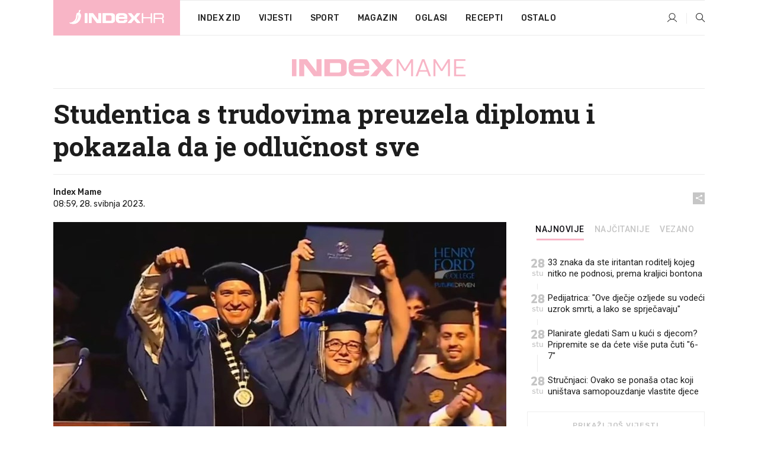

--- FILE ---
content_type: text/html; charset=utf-8
request_url: https://www.index.hr/mame/clanak/studentica-s-trudovima-preuzela-diplomu-i-pokazala-da-je-odlucnost-sve/2466907.aspx
body_size: 24247
content:


<!DOCTYPE html>
<html lang="hr">
<head>
    <!--detect slow internet connection-->
<script type="text/javascript">
    var IS_SLOW_INTERNET = false;
    var SLOW_INTERNET_THRESHOLD = 5000;//ms
    var slowLoadTimeout = window.setTimeout(function () {
        IS_SLOW_INTERNET = true;
    }, SLOW_INTERNET_THRESHOLD);

    window.addEventListener('load', function () {
        window.clearTimeout(slowLoadTimeout);
    }, false);
</script>

    <meta charset="utf-8" />
    <meta name="viewport" content="width=device-width,height=device-height, initial-scale=1.0">
    <title>Studentica s trudovima preuzela diplomu i pokazala da je odlučnost sve - Index.hr</title>
    <!--todo: remove on production-->
    <meta name="description" content="DRUGIMA poručuje da nikad ne odustaju.">
    <meta property="fb:app_id" content="216060115209819">
    <meta name="robots" content="max-image-preview:large">
    <meta name="referrer" content="no-referrer-when-downgrade">

    <link rel="preload" href="//micro.rubiconproject.com/prebid/dynamic/26072.js" as="script" />
    <link rel="preload" href="https://pagead2.googlesyndication.com/tag/js/gpt.js" as="script" />

     <!--adblock detection-->
<script src="/Scripts/adblockDetect/ads.js"></script>
    

<script>
    window.constants = window.constants || {};
    window.constants.statsServiceHost = 'https://stats.index.hr';
    window.constants.socketsHost = 'https://sockets.index.hr';
    window.constants.chatHost = 'https://chat.index.hr';
    window.constants.interactiveHost = 'https://interactive.index.hr';
    window.constants.ssoAuthority = 'https://sso.index.hr/';
</script>

        <!--recover ads, if adblock detected-->
<!--adpushup recovery-->
<script data-cfasync="false" type="text/javascript">(function (w, d) { var s = d.createElement('script'); s.src = '//delivery.adrecover.com/41144/adRecover.js'; s.type = 'text/javascript'; s.async = true; (d.getElementsByTagName('head')[0] || d.getElementsByTagName('body')[0]).appendChild(s); })(window, document);</script>


    <link rel='preconnect' href='https://fonts.googleapis.com' crossorigin>
    <link href="https://fonts.googleapis.com/css2?family=Roboto+Slab:wght@400;500;700;800&family=Roboto:wght@300;400;500;700;900&family=Rubik:wght@300;400;500;600;700&family=EB+Garamond:wght@600;700;800" rel="preload" as="style">
    <link href="https://fonts.googleapis.com/css2?family=Roboto+Slab:wght@400;500;700;800&family=Roboto:wght@300;400;500;700;900&family=Rubik:wght@300;400;500;600;700&family=EB+Garamond:wght@600;700;800" rel="stylesheet">

    

        <link href="/Content/desktop-bundle.min.css?v=559932ee-6ec9-45ca-9c6f-2f92f8d1f9cd" rel="preload" as="style" />
        <link href="/Content/desktop-bundle.min.css?v=559932ee-6ec9-45ca-9c6f-2f92f8d1f9cd" rel="stylesheet" />

    <link href="/Scripts/desktop-bundle.min.js?v=559932ee-6ec9-45ca-9c6f-2f92f8d1f9cd" rel="preload" as="script" />
    <script src="/Scripts/desktop-bundle.min.js?v=559932ee-6ec9-45ca-9c6f-2f92f8d1f9cd"></script>

    
<script>
    !function (e, o, n, i) { if (!e) { e = e || {}, window.permutive = e, e.q = []; var t = function () { return ([1e7] + -1e3 + -4e3 + -8e3 + -1e11).replace(/[018]/g, function (e) { return (e ^ (window.crypto || window.msCrypto).getRandomValues(new Uint8Array(1))[0] & 15 >> e / 4).toString(16) }) }; e.config = i || {}, e.config.apiKey = o, e.config.workspaceId = n, e.config.environment = e.config.environment || "production", (window.crypto || window.msCrypto) && (e.config.viewId = t()); for (var g = ["addon", "identify", "track", "trigger", "query", "segment", "segments", "ready", "on", "once", "user", "consent"], r = 0; r < g.length; r++) { var w = g[r]; e[w] = function (o) { return function () { var n = Array.prototype.slice.call(arguments, 0); e.q.push({ functionName: o, arguments: n }) } }(w) } } }(window.permutive, "cd150efe-ff8f-4596-bfca-1c8765fae796", "b4d7f9ad-9746-4daa-b552-8205ef41f49d", { "consentRequired": true });
    window.googletag = window.googletag || {}, window.googletag.cmd = window.googletag.cmd || [], window.googletag.cmd.push(function () { if (0 === window.googletag.pubads().getTargeting("permutive").length) { var e = window.localStorage.getItem("_pdfps"); window.googletag.pubads().setTargeting("permutive", e ? JSON.parse(e) : []); var o = window.localStorage.getItem("permutive-id"); o && (window.googletag.pubads().setTargeting("puid", o), window.googletag.pubads().setTargeting("ptime", Date.now().toString())), window.permutive.config.viewId && window.googletag.pubads().setTargeting("prmtvvid", window.permutive.config.viewId), window.permutive.config.workspaceId && window.googletag.pubads().setTargeting("prmtvwid", window.permutive.config.workspaceId) } });
    
</script>
<script async src="https://b4d7f9ad-9746-4daa-b552-8205ef41f49d.edge.permutive.app/b4d7f9ad-9746-4daa-b552-8205ef41f49d-web.js"></script>


    

<script type="text/javascript" src="https://interactive.index.hr/js/embed/interactive.min.js"></script>
<script>
    var $inin = $inin || {};

    $inin.config = {
        log: false,
        enabled: false
    }

    var $ininque = $ininque || [];

    var userPPID = accountService.GetUserPPID();

    if (userPPID){
        $inin.setClientUserId(userPPID);
    }

    $inin.enable();
</script>

    <!-- Global site tag (gtag.js) - Google Analytics -->
<script type="didomi/javascript" async src="https://www.googletagmanager.com/gtag/js?id=G-5ZTNWH8GVX"></script>
<script>
    window.dataLayer = window.dataLayer || [];
    function gtag() { dataLayer.push(arguments); }
    gtag('js', new Date());

    gtag('config', 'G-5ZTNWH8GVX');
</script>

        <script src="https://freshatl.azurewebsites.net/js/fresh-atl.js" async></script>

    <script>
        var googletag = googletag || {};
        googletag.cmd = googletag.cmd || [];
    </script>

    
        


<!-- Make sure this is inserted before your GPT tag -->
<script>
    var amazonAdSlots = [];

    amazonAdSlots.push({
        slotID: 'DA_L',
        slotName: '/21703950087/DA_mame_L',
        sizes: [[300, 250]]
    });

    amazonAdSlots.push({
        slotID: 'DA_R',
        slotName: '/21703950087/DA_mame_R',
        sizes: [[300, 250]]
    });

    amazonAdSlots.push({
        slotID: 'DA3',
        slotName: '/21703950087/DA3_mame',
        sizes: [[300, 250], [300, 600]]
    });

    amazonAdSlots.push({
        slotID: 'DA4',
        slotName: '/21703950087/DA4_mame',
        sizes: [[970, 90], [728, 90], [970, 250]]
    });


            amazonAdSlots.push({
                slotID: 'dfp-DIA',
                slotName: '/21703950087/DIA_mame',
                sizes: [[761, 152], [760, 200], [300, 250], [620, 350], [760, 150]]
            });

            amazonAdSlots.push({
                slotID: 'DA4',
                slotName: '/21703950087/DA_long',
                sizes: [[300, 250]]
            });
        </script>



    

<script type="text/javascript">
    window.gdprAppliesGlobally = true; (function () {
        function a(e) {
            if (!window.frames[e]) {
                if (document.body && document.body.firstChild) { var t = document.body; var n = document.createElement("iframe"); n.style.display = "none"; n.name = e; n.title = e; t.insertBefore(n, t.firstChild) }
                else { setTimeout(function () { a(e) }, 5) }
            }
        } function e(n, r, o, c, s) {
            function e(e, t, n, a) { if (typeof n !== "function") { return } if (!window[r]) { window[r] = [] } var i = false; if (s) { i = s(e, t, n) } if (!i) { window[r].push({ command: e, parameter: t, callback: n, version: a }) } } e.stub = true; function t(a) {
                if (!window[n] || window[n].stub !== true) { return } if (!a.data) { return }
                var i = typeof a.data === "string"; var e; try { e = i ? JSON.parse(a.data) : a.data } catch (t) { return } if (e[o]) { var r = e[o]; window[n](r.command, r.parameter, function (e, t) { var n = {}; n[c] = { returnValue: e, success: t, callId: r.callId }; a.source.postMessage(i ? JSON.stringify(n) : n, "*") }, r.version) }
            }
            if (typeof window[n] !== "function") { window[n] = e; if (window.addEventListener) { window.addEventListener("message", t, false) } else { window.attachEvent("onmessage", t) } }
        } e("__tcfapi", "__tcfapiBuffer", "__tcfapiCall", "__tcfapiReturn"); a("__tcfapiLocator"); (function (e) {
            var t = document.createElement("script"); t.id = "spcloader"; t.type = "text/javascript"; t.async = true; t.src = "https://sdk.privacy-center.org/" + e + "/loader.js?target=" + document.location.hostname; t.charset = "utf-8"; var n = document.getElementsByTagName("script")[0]; n.parentNode.insertBefore(t, n)
        })("02757520-ed8b-4c54-8bfd-4a5f5548de98")
    })();</script>


<!--didomi-->
<!--end-->


    <script>
        googletag.cmd.push(function() {
                
    googletag.pubads().setTargeting('rubrika', 'mame');
    googletag.pubads().setTargeting('articleId', '2466907');
    googletag.pubads().setTargeting('Rijeci_iz_naslova', ["studentica","trudovima","preuzela","diplomu","pokazala","odlučnost"]);
    googletag.pubads().setTargeting('chat', 'no');
    googletag.pubads().setTargeting('paragrafX', '5');

    ;


            googletag.pubads().setTargeting('podrubrikaId', ["1588","1589"]);
        

            googletag.pubads().setTargeting('authorId', ["2031"]);
        

            googletag.pubads().setTargeting('tagId', ["2727","149781","1130023"]);
        ;
        });
    </script>

    
<script>
    var mainIndexDomainPath = "https://www.index.hr" + window.location.pathname;

    googletag.cmd.push(function () {
        googletag.pubads().disableInitialLoad();
        googletag.pubads().enableSingleRequest();
        googletag.pubads().collapseEmptyDivs(true);
        googletag.pubads().setTargeting('projekt', 'index');
        googletag.pubads().setTargeting('referer', '');
        googletag.pubads().setTargeting('hostname', 'www.index.hr');
        googletag.pubads().setTargeting('ar_1', 'false');
        googletag.pubads().setTargeting('ab_test', '');
        googletag.pubads().setTargeting('prebid', 'demand manager');

        if ('cookieDeprecationLabel' in navigator) {
            navigator.cookieDeprecationLabel.getValue().then((label) => {
                googletag.pubads().setTargeting('TPC', label);
            });
        }
        else {
            googletag.pubads().setTargeting('TPC', 'none');
        }

    });

    googleTagService.AddSlotRenderEndedListener();
</script>
    <script type='text/javascript' src='//static.criteo.net/js/ld/publishertag.js'></script>

    <meta property="og:title" content="Studentica s trudovima preuzela diplomu i pokazala da je odlu&#x10D;nost sve" />
    <meta property="og:description" content="DRUGIMA poru&#x10D;uje da nikad ne odustaju." />
    <meta property="og:image" content="https://ip.index.hr/remote/bucket.index.hr/b/index/9e7fab57-feb3-49ca-927e-e97860cf160f.jpg?fb_wtrmrk=mame.jpg&amp;width=1200&amp;height=630&amp;mode=crop&amp;format=png" />
    <meta property="og:image:width" content="1200" />
    <meta property="og:image:height" content="630" />

    <meta name="twitter:card" content="summary_large_image">
    <meta name="twitter:site" content="@indexhr">
    <meta name="twitter:title" content="Studentica s trudovima preuzela diplomu i pokazala da je odlu&#x10D;nost sve">
    <meta name="twitter:description" content="DRUGIMA poru&#x10D;uje da nikad ne odustaju.">
    <meta name="twitter:image" content="https://ip.index.hr/remote/bucket.index.hr/b/index/9e7fab57-feb3-49ca-927e-e97860cf160f.jpg?fb_wtrmrk=mame.jpg&amp;width=1200&amp;height=630&amp;mode=crop&amp;format=png">

    <script type="application/ld&#x2B;json">
        {"@context":"https://schema.org","@type":"WebSite","name":"Index.hr","potentialAction":{"@type":"SearchAction","target":"https://www.index.hr/trazi.aspx?upit={search_term_string}","query-input":"required name=search_term_string"},"url":"https://www.index.hr/"}
    </script>
    <script type="application/ld&#x2B;json">
        {"@context":"https://schema.org","@type":"Organization","name":"Index.hr","sameAs":["https://www.facebook.com/index.hr/","https://twitter.com/indexhr","https://www.youtube.com/channel/UCUp6H4ko32XqnV_6MOPunBA"],"url":"https://www.index.hr/","logo":{"@type":"ImageObject","url":"https://www.index.hr/Content/img/logo/index_logo_112x112.png"}}
    </script>

    <!-- Meta Pixel Code -->
<script>
    !function (f, b, e, v, n, t, s) {
        if (f.fbq) return; n = f.fbq = function () {
            n.callMethod ?
                n.callMethod.apply(n, arguments) : n.queue.push(arguments)
        };
        if (!f._fbq) f._fbq = n; n.push = n; n.loaded = !0; n.version = '2.0';
        n.queue = []; t = b.createElement(e); t.async = !0;
        t.src = v; s = b.getElementsByTagName(e)[0];
        s.parentNode.insertBefore(t, s)
    }(window, document, 'script',
        'https://connect.facebook.net/en_US/fbevents.js');
    fbq('init', '1418122964915670');
    fbq('track', 'PageView');
</script>
<noscript>
    <img height="1" width="1" style="display:none"
         src="https://www.facebook.com/tr?id=1418122964915670&ev=PageView&noscript=1" />
</noscript>
<!-- End Meta Pixel Code -->


    <script src="https://apetite.index.hr/bundles/apetite.js"></script>
    <script>
        var apetite = new AnalyticsPetite({ host: 'https://apetite.index.hr' });
        
                        apetite.setCategory('mame');
                        apetite.setArticleId('a-2466907');

        apetite.collect();
    </script>

    
    <link href="/Content/bootstrap-rating.css" rel="stylesheet" />
    <script async src='https://www.google.com/recaptcha/api.js'></script>

        <link rel="canonical" href="https://www.index.hr/mame/clanak/studentica-s-trudovima-preuzela-diplomu-i-pokazala-da-je-odlucnost-sve/2466907.aspx">
        <link rel="alternate" href="https://www.index.hr/mobile/mame/clanak/studentica-s-trudovima-preuzela-diplomu-i-pokazala-da-je-odlucnost-sve/2466907.aspx">

    <link rel="og:url" href="https://www.index.hr/clanak.aspx?id=2466907">


        <link rel="amphtml" href="https://www.index.hr/amp/mame/clanak/studentica-s-trudovima-preuzela-diplomu-i-pokazala-da-je-odlucnost-sve/2466907.aspx">

    <meta property="og:type" content="article" />
    <meta property="og:url" content="https://www.index.hr/clanak.aspx?id=2466907">

    <script type="application/ld&#x2B;json">
        {"@context":"https://schema.org","@type":"WebPage","name":"Studentica s trudovima preuzela diplomu i pokazala da je odlučnost sve","description":"DRUGIMA poručuje da nikad ne odustaju.","url":"https://www.index.hr/","publisher":{"@type":"Organization","name":"Index.hr","sameAs":["https://www.facebook.com/index.hr/","https://twitter.com/indexhr","https://www.youtube.com/channel/UCUp6H4ko32XqnV_6MOPunBA"],"url":"https://www.index.hr/","logo":{"@type":"ImageObject","url":"https://www.index.hr/Content/img/logo/index_logo_112x112.png"}}}
    </script>
    <script type="application/ld&#x2B;json">
        {"@context":"https://schema.org","@type":"BreadcrumbList","itemListElement":[{"@type":"ListItem","name":"Index.hr","item":{"@type":"Thing","@id":"https://www.index.hr"},"position":1},{"@type":"ListItem","name":"Mame","item":{"@type":"Thing","@id":"https://www.index.hr/mame"},"position":2},{"@type":"ListItem","name":"Studentica s trudovima preuzela diplomu i pokazala da je odlučnost sve","item":{"@type":"Thing","@id":"https://www.index.hr/mame/clanak/studentica-s-trudovima-preuzela-diplomu-i-pokazala-da-je-odlucnost-sve/2466907.aspx"},"position":3}]}
    </script>
    <script type="application/ld&#x2B;json">
        {"@context":"https://schema.org","@type":"NewsArticle","name":"Studentica s trudovima preuzela diplomu i pokazala da je odlučnost sve","description":"DRUGIMA poručuje da nikad ne odustaju.","image":{"@type":"ImageObject","url":"https://ip.index.hr/remote/bucket.index.hr/b/index/9e7fab57-feb3-49ca-927e-e97860cf160f.jpg","height":630,"width":1200},"mainEntityOfPage":{"@type":"WebPage","name":"Studentica s trudovima preuzela diplomu i pokazala da je odlučnost sve","description":"DRUGIMA poručuje da nikad ne odustaju.","url":"https://www.index.hr/mame/clanak/studentica-s-trudovima-preuzela-diplomu-i-pokazala-da-je-odlucnost-sve/2466907.aspx","publisher":{"@type":"Organization","name":"Index.hr","sameAs":["https://www.facebook.com/index.hr/","https://twitter.com/indexhr","https://www.youtube.com/channel/UCUp6H4ko32XqnV_6MOPunBA"],"url":"https://www.index.hr/","logo":{"@type":"ImageObject","url":"https://www.index.hr/Content/img/logo/index_logo_112x112.png"}}},"url":"https://www.index.hr/mame/clanak/studentica-s-trudovima-preuzela-diplomu-i-pokazala-da-je-odlucnost-sve/2466907.aspx","author":{"@type":"Organization","name":"Index.hr","sameAs":["https://www.facebook.com/index.hr/","https://twitter.com/indexhr","https://www.youtube.com/channel/UCUp6H4ko32XqnV_6MOPunBA"],"url":"https://www.index.hr/","logo":{"@type":"ImageObject","url":"https://www.index.hr/Content/img/logo/index_logo_112x112.png"}},"dateModified":"2023-05-28","datePublished":"2023-05-28","headline":"Studentica s trudovima preuzela diplomu i pokazala da je odlučnost sve","keywords":"diploma,studentica,KELSEY Hudie","publisher":{"@type":"Organization","name":"Index.hr","sameAs":["https://www.facebook.com/index.hr/","https://twitter.com/indexhr","https://www.youtube.com/channel/UCUp6H4ko32XqnV_6MOPunBA"],"url":"https://www.index.hr/","logo":{"@type":"ImageObject","url":"https://www.index.hr/Content/img/logo/index_logo_112x112.png"}}}
    </script>

    <script src="https://cdnjs.cloudflare.com/ajax/libs/fingerprintjs2/1.6.1/fingerprint2.min.js"></script>

        <link rel="preload" as="image" imagesrcset="https://ip.index.hr/remote/bucket.index.hr/b/index/9e7fab57-feb3-49ca-927e-e97860cf160f.jpg?width=765&amp;height=402">

        <script type="text/javascript">
            window._taboola = window._taboola || [];
            _taboola.push({ article: 'auto' });
            !function (e, f, u, i) {
                if (!document.getElementById(i)) {
                    e.async = 1;
                    e.src = u;
                    e.id = i;
                    f.parentNode.insertBefore(e, f);
                }
            }(document.createElement('script'),
                document.getElementsByTagName('script')[0],
                '//cdn.taboola.com/libtrc/indexhr-en/loader.js',
                'tb_loader_script');
            if (window.performance && typeof window.performance.mark == 'function') { window.performance.mark('tbl_ic'); }
        </script>

    <script>
        bridPlayerService.AddKeyValueIntoMacros('rubrika', 'mame');
        bridPlayerService.AddKeyValueIntoMacros('projekt', 'index');
    </script>

</head>
<body>
    <script>
    window.fbAsyncInit = function () {
        FB.init({
            appId: '216060115209819',
            xfbml: true,
            version: 'v19.0'
        });
    };
</script>
<script async defer crossorigin="anonymous" src="https://connect.facebook.net/hr_HR/sdk.js"></script>
    <!--OpenX-->
<iframe src="//u.openx.net/w/1.0/pd?ph=&cb=3d5fe74b-0581-41b4-b55f-fa8212787d4a&gdpr=1&gdpr_consent=2" style="display:none;width:0;height:0;border:0; border:none;"></iframe>

        




    <div class="main-container no-padding main-content-bg">
            <div class="google-billboard-top">
                    

    <!-- /21703950087/DBFA1 -->
    <div id='google-DBFA1' class="js-slot-container" data-css-class="google-box bottom-margin-60">
        <script>
            googletag.cmd.push(function () {
                googletag.defineSlot('/21703950087/DBFA_plus1', [[970, 250], [970, 500], [800, 250], [1, 1]], 'google-DBFA1').addService(googletag.pubads());
                googletag.display('google-DBFA1');
            });
        </script>
    </div>

            </div>
    </div>

    


<header class="main-menu-container">
    <div class="float-menu no-height" style="" menu-fix-top>
        <div class="main-container no-height clearfix">
            <div class="main-menu no-height">
                    <h1 class="js-logo logo mame-gradient-bg">
                        <img class="main" src="/Content/img/logo/index_main.svg" alt="index.hr" />
                        <img class="small" src="/Content/img/logo/paprika_logo.svg" alt="index.hr" />
                        <a class="homepage-link" href="/" title="index.hr"> </a>
                    </h1>
                <nav class="menu-holder clearfix" aria-label="Glavna navigacija">
                    <ul>
                        <li>
                            <a class="main-text-hover no-drop" href="/zid"> Index Zid</a>
                        </li>

                        <li>
                            <a class="vijesti-text-hover" href="/vijesti">
                                Vijesti
                            </a>
                        </li>
                        <li>
                            <a class="sport-text-hover" href="/sport">
                                Sport
                            </a>
                        </li>
                        <li class="menu-drop">
                            <span class="expandable magazin-text-hover">Magazin</span>
                            <ul class="dropdown-content display-none">
                                <li class="magazin-bg-hover">
                                    <a href="/magazin">
                                        Magazin
                                    </a>
                                </li>
                                <li class="shopping-bg-gradient-hover">
                                    <a href="/shopping">
                                        Shopping
                                    </a>
                                </li>
                                <li class="ljubimci-bg-hover">
                                    <a href="/ljubimci">
                                        Ljubimci
                                    </a>
                                </li>
                                <li class="food-bg-hover">
                                    <a href="/food">
                                        Food
                                    </a>
                                </li>
                                <li class="mame-bg-hover">
                                    <a href="/mame">
                                        Mame
                                    </a>
                                </li>
                                <li class="auto-bg-gradient-hover">
                                    <a href="/auto">
                                        Auto
                                    </a>
                                </li>
                                <li class="fit-bg-hover">
                                    <a href="/fit">
                                        Fit
                                    </a>
                                </li>
                                <li class="chill-bg-hover">
                                    <a href="/chill">
                                        Chill
                                    </a>
                                </li>
                                <li class="horoskop-bg-hover">
                                    <a href="/horoskop">
                                        Horoskop
                                    </a>
                                </li>
                            </ul>
                        </li>
                        <li>
                            <a class="oglasi-text-hover" href="https://www.index.hr/oglasi">
                                Oglasi
                            </a>
                        </li>
                        <li>
                            <a class="recepti-text-hover" href="https://recepti.index.hr">
                                Recepti
                            </a>
                        </li>
                        <li class="menu-drop">
                            <span class="expandable">Ostalo</span>
                            <ul class="dropdown-content ostalo display-none">
                                <li class="main-bg-hover">
                                    <a href="https://jobs.index.hr/">
                                        Zaposli se na Indexu
                                    </a>
                                </li>
                                <li class="lajkhr-bg-hover">
                                    <a href="https://www.index.hr/lajk/">
                                        Lajk.hr
                                    </a>
                                </li>
                                <li class="vjezbe-bg-hover">
                                    <a href="https://vjezbe.index.hr">
                                        Vježbe
                                    </a>
                                </li>
                                <li class="main-bg-hover">
                                    <a href="/info/tecaj">
                                        Tečaj
                                    </a>
                                </li>
                                <li class="main-bg-hover">
                                    <a href="/info/tv">
                                        TV program
                                    </a>
                                </li>
                                <li class="main-bg-hover">
                                    <a href="/info/kino">
                                        Kino
                                    </a>
                                </li>
                                <li class="main-bg-hover">
                                    <a href="/info/vrijeme">
                                        Vrijeme
                                    </a>
                                </li>
                                <li class="kalendar-bg-hover">
                                    <a href="/kalendar">
                                        Kalendar
                                    </a>
                                </li>
                            </ul>
                        </li>
                    </ul>
                    <ul class="right-part">
                        <li id="login-menu" class="menu-drop">
                            


<div id="menu-login"
     v-scope
     v-cloak
     @mounted="onLoad">
    <div v-if="userInfo !== null && userInfo.IsLoggedIn === true">
        <div class="user-menu expandable no-padding">
            <div v-if="userInfo.ProfileImage === null" class="initials-holder separator center-aligner">
                <div class="initials center-aligner">
                    {{userInfo.Initials}}
                </div>
                <div class="user-firstname">
                    {{userInfo.FirstName}}
                </div>
            </div>

            <div v-if="userInfo.ProfileImage !== null" class="avatar separator center-aligner">
                <img :src="'https://ip.index.hr/remote/bucket.index.hr/b/index/' + userInfo.ProfileImage + '?width=20&height=20&mode=crop'" />
                <div class="user-firstname">
                    {{userInfo.FirstName}}
                </div>
            </div>
        </div>
        <ul class="dropdown-content display-none">
            <li class="main-bg-hover">
                <a href="/profil">Moj profil</a>
            </li>
            <li class="main-bg-hover">
                <a :href="'https://sso.index.hr/' + 'account/dashboard?redirect_hint=' + 'https%3A%2F%2Fwww.index.hr%2Fmame%2Fclanak%2Fstudentica-s-trudovima-preuzela-diplomu-i-pokazala-da-je-odlucnost-sve%2F2466907.aspx'">Upravljanje računom</a>
            </li>
            <li class="main-bg-hover">
                <a @click="logout">Odjavite se</a>
            </li>
        </ul>
    </div>

    <div v-if="userInfo === null || userInfo.IsLoggedIn === false" @click="login" class="user-menu no-padding">
        <div class="login-btn separator">
            <i class="index-user-alt"></i>
        </div>
    </div>
</div>

<script>
    PetiteVue.createApp({
        userInfo: {},
        onLoad() {
            var self = this;

            var userInfoCookie = accountService.GetUserInfo();

            if (userInfoCookie != null) {
                self.userInfo = accountService.GetUserInfo();
            }
            else {
                $.post('/create-user-cookie', function (response) {
                    self.userInfo = accountService.GetUserInfo();
                });
            }
        },
        login() {
            globalDirectives.ShowLoginPopup()
        },
        logout() {
            accountService.Logout('/profil/odjava')
        }
    }).mount("#menu-login");
</script>

                        </li>
                        <li>
                            <a href="/trazi.aspx" class="menu-icon btn-open-search"><i class="index-magnifier"></i></a>
                        </li>
                    </ul>
                </nav>
            </div>
        </div>
    </div>

        



</header>


        <div class="dfp-left-column">
            

<!-- /21703950087/D_sky_L -->
<div id='D_sky_L' class="js-slot-container" data-css-class="google-box">
    <script>
        googletag.cmd.push(function () {
            googletag.defineSlot('/21703950087/D_sky_L', [[300, 600], [160, 600]], 'D_sky_L').addService(googletag.pubads());
            googletag.display('D_sky_L');
        });
    </script>
</div>
        </div>

    <main>
        







    


<div class="js-slot-container" data-has-close-btn="true">
    <div class="js-slot-close-btn dfp-close-btn dfp-close-btn-fixed display-none">
        <div class="close-btn-creative">
            <i class="index-close"></i>
        </div>
    </div>

    <!-- /21703950087/D_sticky -->
    <div id='D_sticky' class="js-slot-holder" data-css-class="google-box bottom-sticky">
        <script>
            googletag.cmd.push(function () {
                googletag.defineSlot('/21703950087/D_sticky_all', [[1200, 150], [728, 90], [970, 250], [970, 90], [1, 1]], 'D_sticky').addService(googletag.pubads());

                googletag.display('D_sticky');
            });
        </script>
    </div>
</div>



<style>
    .main-container {
        max-width: 1140px;
    }

    .dfp-left-column {
        margin-right: 570px;
    }

    .dfp-right-column {
        margin-left: 570px;
    }
</style>

<article class="article-container"  data-breakrows="5" data-author="[2031]">
    <div class="article-header-code">
        
    </div>

    <div class="article-holder main-container main-content-bg higher-content-s">




            

<a href="/mame" class="header-banner-container">
    <img src="/Content/img/logo/index_color_mame.svg" />
</a>

        <header class="article-title-holder">
            



<h1 class="mame-text-parsed title js-main-title">
    Studentica s trudovima preuzela diplomu i pokazala da je odlučnost sve
</h1>

<div class="article-info flex">
    <div class="author-holder flex">

        <div class="flex-1">
                <div class="author-name flex">
                    Index Mame

                </div>

            <div>
                08:59, 28. svibnja 2023.
            </div>
        </div>
    </div>
    <div class="social-holder flex">
        <div class="other"><i class="index-share"></i></div>
        


<div class="share-buttons-holder display-none clearfix">
    <div class="facebook-bg share-button" share-button data-share-action="facebook" data-article-id="2466907" data-facebook-url="https://www.index.hr/clanak.aspx?id=2466907">
        <i class="index-facebook"></i>
    </div>

    <script type="text/javascript" async src="https://platform.twitter.com/widgets.js"></script>
    <a class="share-button x-bg" share-button data-share-action="twitter" data-article-id="2466907" href="https://twitter.com/intent/tweet?url=https://www.index.hr/clanak.aspx?id=2466907&via=indexhr&text=Studentica s trudovima preuzela diplomu i pokazala da je odlu&#x10D;nost sve&size=large">
        <i class="index-x"></i>
    </a>

    <script type="text/javascript" async defer src="//assets.pinterest.com/js/pinit.js"></script>

    <a class="share-button pinterest-bg pin-it-button" share-button data-share-action="pinterest" data-article-id="2466907" href="http://pinterest.com/pin/create/button/?url=https://www.index.hr/clanak.aspx?id=2466907&media=https://ip.index.hr/remote/bucket.index.hr/b/index/9e7fab57-feb3-49ca-927e-e97860cf160f.jpg&description=Studentica s trudovima preuzela diplomu i pokazala da je odlu&#x10D;nost sve" data-pin-custom="true">
        <i class="index-pinterest"></i>
    </a>

    <a class="share-button gplus-bg" share-button data-share-action="gplus" data-article-id="2466907" href="https://plus.google.com/share?url=https://www.index.hr/clanak.aspx?id=2466907" onclick="javascript:window.open(this.href,'', 'menubar=no,toolbar=no,resizable=yes,scrollbars=yes,height=600,width=400');return false;">
        <i class="index-gplus"></i>
    </a>

    <a class="share-button linkedin-bg" share-button data-share-action="linkedin" data-article-id="2466907" href="https://www.linkedin.com/shareArticle?mini=true&url=https://www.index.hr/clanak.aspx?id=2466907&title=Studentica s trudovima preuzela diplomu i pokazala da je odlu&#x10D;nost sve&summary=DRUGIMA poru&#x10D;uje da nikad ne odustaju.&source=Index.hr" onclick="javascript:window.open(this.href,'', 'menubar=no,toolbar=no,resizable=yes,scrollbars=yes,height=400,width=600');return false;">
        <i class="index-linkedIn"></i>
    </a>

    <a class="share-button mail-bg" share-button data-share-action="mail" data-article-id="2466907" href="mailto:?subject=Studentica s trudovima preuzela diplomu i pokazala da je odlu&#x10D;nost sve&body=https%3A%2F%2Fwww.index.hr%2Fclanak.aspx%3Fid%3D2466907" target="_blank">
        <i class="index-mail"></i>
    </a>

    <div class="share-button btn-close">
        <i class="index-close"></i>
    </div>
</div>
    </div>
</div>


        </header>

        <div class="top-part flex">
            <div class="left-part">
                        

<figure class="img-container">
        <div class="img-holder" style="padding-bottom: 52.55%;">
            <img class="img-responsive" src="https://ip.index.hr/remote/bucket.index.hr/b/index/9e7fab57-feb3-49ca-927e-e97860cf160f.jpg?width=765&amp;height=402" alt="Studentica s trudovima preuzela diplomu i pokazala da je odlu&#x10D;nost sve" />
        </div>

        <figcaption class="main-img-desc clearfix">
            <span></span>
                <span class="credits">Screenshot: YouTube / Henry Ford College</span>
        </figcaption>
</figure>

                <div class="content-holder">

                    <div class="text-holder">
                            

<section class="text mame-link-underline js-smartocto" aria-label="Tekst članka">
    <p>KELSEY Hudie je pravi heroj. U 39. tjednu trudnoće i s trudovima došla je po svoju diplomu, a priča o njezinoj snazi postala je viralna.</p>

<p>Hudie je čvrsto odlučila da joj trudnoća neće odgoditi san da diplomira. "Ništa me neće zaustaviti, čak i ako rodim i moram bebu držati u naručju. Diplomirat ću", rekla je.</p>

        <div class="js-slot-container reserve-height-with-disclaimer" data-css-class="dfp-inarticle" data-disclaimer="true" data-css-remove-after-render="reserve-height-with-disclaimer">
                <div class="js-slot-loader main-loader center-aligner">
                    <div class="loader-animation"><div></div><div></div><div></div><div></div></div>
                </div>

            <span class="js-slot-disclaimer ad-unit-text display-none">
                Tekst se nastavlja ispod oglasa
            </span>

            <div class="flex no-margin double">
                <!-- /21703950087/DA_L -->
                <div id="DA_L" class="no-margin">
                    <script>
                        googletag.cmd.push(function () {
                            var sizes = [[300, 250], [336, 280], [1, 1]];

                            if ('False' == 'True') {
                                sizes = [[320, 180], [300, 170], [250, 250], [200, 200], [320, 100], [300, 250], [300, 100], [300, 50], [1, 1]];
                            }

                            var slot = googletag.defineSlot('/21703950087/DA_Mame_L', sizes, 'DA_L').addService(googletag.pubads());

                            if ('True' == 'True') {
                                slot.setCollapseEmptyDiv(true, false);
                            }

                            googletag.display('DA_L');
                        });
                    </script>
                </div>

                <!-- /21703950087/DA_R -->
                <div id="DA_R" class="no-margin">
                    <script>
                        googletag.cmd.push(function () {
                            var sizes = [[300, 250], [336, 280], [1, 1]];

                            if ('False' == 'True') {
                                sizes = [[320, 180], [300, 170], [250, 250], [200, 200], [320, 100], [300, 250], [300, 100], [300, 50], [1, 1]];
                            }

                            var slot = googletag.defineSlot('/21703950087/DA_Mame_R', sizes, 'DA_R').addService(googletag.pubads());

                            if ('True' == 'True') {
                                slot.setCollapseEmptyDiv(true, false);
                            }

                            googletag.display('DA_R');
                        });
                    </script>
                </div>
            </div>
        </div>


<p>Kako bi osigurao da sve protekne glatko i da buduća mama i beba budu dobro, dekan Russell Kavalhuna složio se da Kelsey među prvima izađe na pozornicu. Čim je primila diplomu u ruke, otišla je u bolnicu, a tri dana kasnije rodila je djevojčicu Nylah.</p>

<p>"Samo nemojte odustati, to je najvažnije. Nemojte odustati. Ako imate cilj, ispunite ga", poručila je drugima.</p>

<div class="js-editor-embed-container js-embed-youtube lazyload-content" data-lazyload-content="<iframe allow=&quot;accelerometer; autoplay; clipboard-write; encrypted-media; gyroscope; picture-in-picture; web-share&quot; allowfullscreen=&quot;&quot; frameborder=&quot;0&quot; height=&quot;450&quot; src=&quot;https://www.youtube.com/embed/-UMqRRR-OMo&quot; title=&quot;YouTube video player&quot; width=&quot;100%&quot;></iframe>"></div>

</section>


                        

<div class="article-report-container ">
    <div class="article-report-trigger" data-article-id="2466907">
        <div class="bullet-send-report-icon">
            <i class="index-send"></i>
        </div>
        Znate li nešto više o temi ili želite prijaviti grešku u tekstu? Kliknite <strong>ovdje</strong>.
        </div>
    <div class="popup-holder report-holder display-none">
        <div class="loading-container">
            <span class="img-helper"></span>
            <img src="/Content/img/loader_40px.gif" />
        </div>
    </div>
</div>

                        

<div class="article-call-to-action js-article-call-to-action">
    <div class="subtitle flex text-uppercase mame-text">
        <div class="flex first-part">
            <div class="subtitle__logo js-article-call-to-action-logo">Ovo je <i class="index-logo"></i>.</div>
            <div class="subtitle__nation js-article-call-to-action-nation">Homepage nacije.</div>
        </div>
        <div class="subtitle__visitors js-article-call-to-action-visitors" data-text="312.795 čitatelja danas."></div>
    </div>
    <div class="bullets">
        <div class="bullet-send-report-icon">
            <i class="index-send"></i>
        </div>
        Imate važnu priču? Javite se na <strong>desk@index.hr</strong> ili klikom <strong><a class="mame-text-hover" href="/posaljite-pricu?index_ref=article_vazna_prica">ovdje</a></strong>. Atraktivne fotografije i videe plaćamo.
    </div>
    <div class="bullets">
        <div class="bullet-send-report-icon">
            <i class="index-send"></i>
        </div>
        Želite raditi na Indexu? Prijavite se <strong><a class="mame-text-hover" href="https://jobs.index.hr?index_ref=article_index_jobs" target="_blank">ovdje</a></strong>.
    </div>
</div>

                        





                            

        <!-- /21703950087/DIA -->
        <div id="dfp-DIA" class="js-slot-container" data-css-class="google-box margin-top-20 top-padding border-top">
            <script>
                googletag.cmd.push(function () {
                    var sizes = ['fluid', [761, 152], [760, 200], [300, 250], [620, 350], [760, 150], [1, 1]];

                    if ('False' == 'True') {
                        sizes = [[300, 250], [336, 280], [620, 350], [760, 150], [760, 200], [761, 152], [1, 1], 'fluid'];
                    }

                    googletag.defineSlot('/21703950087/DIA_mame', sizes, 'dfp-DIA').addService(googletag.pubads());
                    googletag.display('dfp-DIA');
                });
            </script>
        </div>


                        


<div class="reactions-container clearfix">
    <div class="social-holder social-bottom flex">
        <div class="other"><i class="index-share"></i></div>
        


<div class="share-buttons-holder display-none clearfix">
    <div class="facebook-bg share-button" share-button data-share-action="facebook" data-article-id="2466907" data-facebook-url="https://www.index.hr/clanak.aspx?id=2466907">
        <i class="index-facebook"></i>
    </div>

    <script type="text/javascript" async src="https://platform.twitter.com/widgets.js"></script>
    <a class="share-button x-bg" share-button data-share-action="twitter" data-article-id="2466907" href="https://twitter.com/intent/tweet?url=https://www.index.hr/clanak.aspx?id=2466907&via=indexhr&text=Studentica s trudovima preuzela diplomu i pokazala da je odlu&#x10D;nost sve&size=large">
        <i class="index-x"></i>
    </a>

    <script type="text/javascript" async defer src="//assets.pinterest.com/js/pinit.js"></script>

    <a class="share-button pinterest-bg pin-it-button" share-button data-share-action="pinterest" data-article-id="2466907" href="http://pinterest.com/pin/create/button/?url=https://www.index.hr/clanak.aspx?id=2466907&media=https://ip.index.hr/remote/bucket.index.hr/b/index/9e7fab57-feb3-49ca-927e-e97860cf160f.jpg&description=Studentica s trudovima preuzela diplomu i pokazala da je odlu&#x10D;nost sve" data-pin-custom="true">
        <i class="index-pinterest"></i>
    </a>

    <a class="share-button gplus-bg" share-button data-share-action="gplus" data-article-id="2466907" href="https://plus.google.com/share?url=https://www.index.hr/clanak.aspx?id=2466907" onclick="javascript:window.open(this.href,'', 'menubar=no,toolbar=no,resizable=yes,scrollbars=yes,height=600,width=400');return false;">
        <i class="index-gplus"></i>
    </a>

    <a class="share-button linkedin-bg" share-button data-share-action="linkedin" data-article-id="2466907" href="https://www.linkedin.com/shareArticle?mini=true&url=https://www.index.hr/clanak.aspx?id=2466907&title=Studentica s trudovima preuzela diplomu i pokazala da je odlu&#x10D;nost sve&summary=DRUGIMA poru&#x10D;uje da nikad ne odustaju.&source=Index.hr" onclick="javascript:window.open(this.href,'', 'menubar=no,toolbar=no,resizable=yes,scrollbars=yes,height=400,width=600');return false;">
        <i class="index-linkedIn"></i>
    </a>

    <a class="share-button mail-bg" share-button data-share-action="mail" data-article-id="2466907" href="mailto:?subject=Studentica s trudovima preuzela diplomu i pokazala da je odlu&#x10D;nost sve&body=https%3A%2F%2Fwww.index.hr%2Fclanak.aspx%3Fid%3D2466907" target="_blank">
        <i class="index-mail"></i>
    </a>

    <div class="share-button btn-close">
        <i class="index-close"></i>
    </div>
</div>
    </div>
</div>

                            


<nav class="tags-holder" aria-label="Tagovi">
		<a href="/tag/2727/diploma.aspx"
		   class="mame-bg-hover tag-item ">
			<span class="mame-text hashtag">#</span>diploma
		</a>
		<a href="/tag/149781/studentica.aspx"
		   class="mame-bg-hover tag-item ">
			<span class="mame-text hashtag">#</span>studentica
		</a>
		<a href="/tag/1130023/kelsey-hudie.aspx"
		   class="mame-bg-hover tag-item ">
			<span class="mame-text hashtag">#</span>KELSEY Hudie
		</a>

</nav>
                    </div>
                </div>
            </div>
            <aside class="right-part direction-column flex" aria-label="Najnoviji članci">
                <div>
                        

    <!-- /21703950087/Box1 -->
    <div id='Box1' class="js-slot-container" data-css-class="google-box bottom-margin-50">
        <script>
            googletag.cmd.push(function () {
                var sizes = [[300, 250], [300, 600], [160, 600], [300, 200], [1, 1]];

                if ('False' == 'True') {
                    sizes = [[300, 170], [250, 250], [200, 200], [160, 600], [300, 250], [300, 100], [300, 600], [300, 50], [1, 1], 'fluid'];
                }

                googletag.defineSlot('/21703950087/Box1_mame_ino', sizes, 'Box1').addService(googletag.pubads());

                googletag.display('Box1');
            });
        </script>
    </div>



                    

<div class="timeline-side">
    <ul class="nav timeline-tab" timeline-tab role="tablist" data-category="mame" data-category-id="1545">
        <li role="presentation" class="active latest"><a href="#tab-content-latest" aria-controls="tab-content-latest" role="tab" data-toggle="tab"> Najnovije</a></li>
        <li role="presentation" class="most-read"><a href="#tab-content-most-read" aria-controls="tab-content-most-read" role="tab" data-toggle="tab"> Najčitanije</a></li>
        <li role="presentation" class="related"><a href="#tab-content-related" data-id="tab-content-related" aria-controls="tab-content-related" role="tab" data-toggle="tab"> Vezano</a></li>
        <hr class="mame-bg" />
    </ul>
    <div class="tab-content">
        <div role="tabpanel" class="tab-pane active" id="tab-content-latest">
            


    <div class="timeline-content latest">
        <ul>
                <li>
                    <article class="flex">
                            <div class="side-content text-center disabled-text">
                                <span class="num">28</span>
                                <span class="desc">stu</span>
                            </div>
                            <div class="title-box">
                                <a class="mame-text-hover" href="/mame/clanak/33-znaka-da-ste-onaj-iritantni-roditelj-kojeg-svi-izbjegavaju/2735059.aspx?index_ref=clanak_mame_najnovije_d">
                                    33 znaka da ste iritantan roditelj kojeg nitko ne podnosi, prema kraljici bontona
                                </a>
                            </div>
                    </article>
                </li>
                <li>
                    <article class="flex">
                            <div class="side-content text-center disabled-text">
                                <span class="num">28</span>
                                <span class="desc">stu</span>
                            </div>
                            <div class="title-box">
                                <a class="mame-text-hover" href="/mame/clanak/pedijatrica-ove-djecje-ozljede-su-vodeci-uzrok-smrti-a-lako-se-sprjecavaju/2733639.aspx?index_ref=clanak_mame_najnovije_d">
                                    Pedijatrica: "Ove dječje ozljede su vodeći uzrok smrti, a lako se sprječavaju"
                                </a>
                            </div>
                    </article>
                </li>
                <li>
                    <article class="flex">
                            <div class="side-content text-center disabled-text">
                                <span class="num">28</span>
                                <span class="desc">stu</span>
                            </div>
                            <div class="title-box">
                                <a class="mame-text-hover" href="/mame/clanak/planirate-gledati-sam-u-kuci-s-djecom-pripremite-se-da-cete-vise-puta-cuti-67/2734800.aspx?index_ref=clanak_mame_najnovije_d">
                                    Planirate gledati Sam u kući s djecom? Pripremite se da ćete više puta čuti "6-7"
                                </a>
                            </div>
                    </article>
                </li>
                <li>
                    <article class="flex">
                            <div class="side-content text-center disabled-text">
                                <span class="num">28</span>
                                <span class="desc">stu</span>
                            </div>
                            <div class="title-box">
                                <a class="mame-text-hover" href="/mame/clanak/strucnjaci-ovako-se-ponasa-otac-koji-unistava-samopouzdanje-vlastite-djece/2734937.aspx?index_ref=clanak_mame_najnovije_d">
                                    Stručnjaci: Ovako se ponaša otac koji uništava samopouzdanje vlastite djece
                                </a>
                            </div>
                    </article>
                </li>
        </ul>
        <a class="more-news" href="/najnovije?kategorija=1545">Prikaži još vijesti</a>
    </div>

        </div>
        <div role="tabpanel" class="tab-pane" id="tab-content-most-read">
            



        </div>
        <div role="tabpanel" class="tab-pane" id="tab-content-related">
            <img class="loading-img" src="/Content/img/loader_40px.gif" />
        </div>
    </div>
</div>


                    <div class="separator-45"></div>
                </div>

                    <div class="bottom-part">
                        <div class="first-box">
                            <div class="sticky">
                                

    <!-- /21703950087/Box2 -->
    <div id='Box2' class="js-slot-container" data-css-class="google-box">
        <script>
            googletag.cmd.push(function () {
                var sizes = [[300, 250], [300, 600], [160, 600], [300, 200], [1, 1]];

                if ('False' == 'True') {
                    sizes = [[300, 170], [250, 250], [200, 200], [160, 600], [300, 250], [300, 100], [300, 600], [300, 50], [1, 1], 'fluid'];
                }

                googletag.defineSlot('/21703950087/Box2_mame_ino', sizes, 'Box2').addService(googletag.pubads());

                googletag.display('Box2');
            });
        </script>
    </div>

                            </div>
                        </div>

                    </div>
            </aside>
        </div>
    </div>

    <section class="article-read-more-container main-content-bg main-container" aria-hidden="true">
        <div class="article-read-more-holder main-content-bg">
                

<div id="personalized-article-1" class="bottom-border" aria-hidden="true"
     v-scope
     v-cloak
     @mounted="onLoad">

    <div v-if="isContentPersonalized">
        <div v-if="!isLoaded" class="main-loader center-aligner transparent" style="min-height: 285px;">
            <div>
                <div class="loader-animation"><div></div><div></div><div></div><div></div></div>
                <div class="loading-text">
                    Tražimo sadržaj koji<br />
                    bi Vas mogao zanimati
                </div>
            </div>
        </div>
        <div v-else>
            <h2 class="main-title">Izdvojeno</h2>

            <div class="mame slider">
                <div class="read-more-slider swiper">
                    <div class="swiper-wrapper">
                        <article v-for="article in articles" class="swiper-slide slider-item" :data-item-id="article.id">
                            <a :class="article.rootCategorySlug + '-text-hover scale-img-hover'" :href="'/' + article.rootCategorySlug + '/clanak/' + article.slug + '/' + article.id + '.aspx?index_ref=clanak_izdvojeno_d_' + article.rootCategorySlug">
                                <div class="img-holder">
                                    <img loading="lazy" :src="'https://ip.index.hr/remote/bucket.index.hr/b/index/' + article.mainImage + '?width=270&height=185&mode=crop&anchor=topcenter&scale=both'" :alt="article.MetaTitle" />
                                    <div v-if="article.icon" class="article-icon">
                                        <i :class="'index-' + article.icon"></i>
                                        <div :class="'icon-bg ' + article.rootCategorySlug + '-bg'"></div>
                                    </div>

                                    <div v-if="article.sponsored" class="spon-text">
                                        <span v-if="article.sponsoredDescription">{{article.sponsoredDescription}}</span>
                                        <span v-else>Oglas</span>
                                    </div>
                                </div>
                                <h3 v-html="article.htmlParsedTitle" class="title"></h3>
                            </a>
                        </article>
                    </div>
                </div>

                <div class="slider-navigation mame-text">
                    <div class="slider-prev main-content-bg mame-bg-hover"><i class="index-arrow-left"></i></div>
                    <div class="slider-next main-content-bg mame-bg-hover"><i class="index-arrow-right"></i></div>
                </div>
            </div>
        </div>
    </div>
    <div v-else>
        

    <h2 class="main-title">Pro&#x10D;itajte jo&#x161;</h2>

<div class="mame slider">
    <div class="read-more-slider swiper">
        <div class="swiper-wrapper">
                <article class="swiper-slide slider-item">
                    <a class="magazin-text-hover scale-img-hover" href="/magazin/clanak/mcdonalds-ima-novi-nacin-dostave-nas-je-odusevilo-evo-o-cemu-je-rijec/2732521.aspx?index_ref=clanak_procitaj_jos_d">
                        <div class="img-holder">
                            <img loading="lazy" src="https://ip.index.hr/remote/bucket.index.hr/b/index/779e80e5-7905-4476-acdb-eea8f495da86.png?width=270&height=185&mode=crop&anchor=topcenter&scale=both" alt="McDonald&#x27;s ima novi na&#x10D;in dostave. Nas je odu&#x161;evilo, evo o &#x10D;emu je rije&#x10D;"/>

                        </div>
                        <h3 class="title">McDonald's ima novi način dostave. Nas je oduševilo, evo o čemu je riječ</h3>
                    </a>
                </article>
                <article class="swiper-slide slider-item">
                    <a class="vijesti-text-hover scale-img-hover" href="/vijesti/clanak/stigao-odgovor-na-pitanje-hoce-li-ai-preuzeti-kontrolu-nad-svijetom/2732849.aspx?index_ref=clanak_procitaj_jos_d">
                        <div class="img-holder">
                            <img loading="lazy" src="https://ip.index.hr/remote/bucket.index.hr/b/index/0260a282-dcc4-4803-853a-6473d8657e03.jpg?width=270&height=185&mode=crop&anchor=topcenter&scale=both" alt="Stigao odgovor na pitanje ho&#x107;e li AI preuzeti &quot;kontrolu nad svijetom&quot;"/>

                        </div>
                        <h3 class="title">Stigao odgovor na pitanje hoće li AI preuzeti "kontrolu nad svijetom"</h3>
                    </a>
                </article>

                <div class="swiper-slide slider-item">
                    <a class="mame-text-hover scale-img-hover" href="/mame/clanak/33-znaka-da-ste-onaj-iritantni-roditelj-kojeg-svi-izbjegavaju/2735059.aspx?index_ref=clanak_procitaj_jos_d">
                        <div class="img-holder">
                            <img loading="lazy" src="https://ip.index.hr/remote/bucket.index.hr/b/index/1ec2374c-4c8a-446f-9c80-a9da825407f5.png?width=270&height=185&mode=crop&anchor=topcenter&scale=both" alt="33 znaka da ste onaj iritantni roditelj kojeg svi izbjegavaju"/>

                        </div>
                        <h3 class="title">33 znaka da ste onaj iritantni roditelj kojeg svi izbjegavaju</h3>
                    </a>
                </div>
                <div class="swiper-slide slider-item">
                    <a class="mame-text-hover scale-img-hover" href="/mame/clanak/strucnjaci-ovako-se-ponasa-otac-koji-unistava-samopouzdanje-vlastite-djece/2734937.aspx?index_ref=clanak_procitaj_jos_d">
                        <div class="img-holder">
                            <img loading="lazy" src="https://ip.index.hr/remote/bucket.index.hr/b/index/e12cbe6c-78f9-4348-9352-222ee4274240.png?width=270&height=185&mode=crop&anchor=topcenter&scale=both" alt="Stru&#x10D;njaci: Ovako se pona&#x161;a otac koji uni&#x161;tava samopouzdanje vlastite djece"/>

                        </div>
                        <h3 class="title">Stručnjaci: Ovako se ponaša otac koji uništava samopouzdanje vlastite djece</h3>
                    </a>
                </div>
                <div class="swiper-slide slider-item">
                    <a class="mame-text-hover scale-img-hover" href="/mame/clanak/pedijatrica-ove-djecje-ozljede-su-vodeci-uzrok-smrti-a-lako-se-sprjecavaju/2733639.aspx?index_ref=clanak_procitaj_jos_d">
                        <div class="img-holder">
                            <img loading="lazy" src="https://ip.index.hr/remote/bucket.index.hr/b/index/c84abf75-5462-44f3-a908-ec0b01c7b4b8.png?width=270&height=185&mode=crop&anchor=topcenter&scale=both" alt="Pedijatrica: &quot;Ove dje&#x10D;je ozljede su vode&#x107;i uzrok smrti, a lako se sprje&#x10D;avaju&quot;"/>

                        </div>
                        <h3 class="title">Pedijatrica: "Ove dječje ozljede su vodeći uzrok smrti, a lako se sprječavaju"</h3>
                    </a>
                </div>
                <div class="swiper-slide slider-item">
                    <a class="mame-text-hover scale-img-hover" href="/mame/clanak/planirate-gledati-sam-u-kuci-s-djecom-pripremite-se-da-cete-vise-puta-cuti-67/2734800.aspx?index_ref=clanak_procitaj_jos_d">
                        <div class="img-holder">
                            <img loading="lazy" src="https://ip.index.hr/remote/bucket.index.hr/b/index/d20f6e5a-0545-4fd2-8887-67f03aee052d.png?width=270&height=185&mode=crop&anchor=topcenter&scale=both" alt="Planirate gledati Sam u ku&#x107;i s djecom? Pripremite se da &#x107;ete vi&#x161;e puta &#x10D;uti &quot;6-7&quot;"/>

                        </div>
                        <h3 class="title">Planirate gledati Sam u kući s djecom? Pripremite se da ćete više puta čuti "6-7"</h3>
                    </a>
                </div>
                <div class="swiper-slide slider-item">
                    <a class="mame-text-hover scale-img-hover" href="/mame/clanak/mama-objavila-popis-bozicnih-zelja-svoje-kceri-srce-mi-se-slomilo/2734778.aspx?index_ref=clanak_procitaj_jos_d">
                        <div class="img-holder">
                            <img loading="lazy" src="https://ip.index.hr/remote/bucket.index.hr/b/index/5f3be484-5d9d-4808-a711-3057626e1fe6.jpg?width=270&height=185&mode=crop&anchor=topcenter&scale=both" alt="Mama objavila popis bo&#x17E;i&#x107;nih &#x17E;elja svoje k&#x107;eri: &quot;Srce mi se slomilo&quot;"/>

                        </div>
                        <h3 class="title">Mama objavila popis božićnih želja svoje kćeri: "Srce mi se slomilo"</h3>
                    </a>
                </div>
                <div class="swiper-slide slider-item">
                    <a class="mame-text-hover scale-img-hover" href="/mame/clanak/cetiri-znaka-koja-otkrivaju-da-je-osoba-imala-tesko-djetinjstvo/2734437.aspx?index_ref=clanak_procitaj_jos_d">
                        <div class="img-holder">
                            <img loading="lazy" src="https://ip.index.hr/remote/bucket.index.hr/b/index/c0539fa9-28cb-4d79-94af-5f63b41bfd13.png?width=270&height=185&mode=crop&anchor=topcenter&scale=both" alt="&#x10C;etiri znaka koja otkrivaju da je osoba imala te&#x161;ko djetinjstvo"/>

                        </div>
                        <h3 class="title">Četiri znaka koja otkrivaju da je osoba imala teško djetinjstvo</h3>
                    </a>
                </div>
                <div class="swiper-slide slider-item">
                    <a class="mame-text-hover scale-img-hover" href="/mame/clanak/obitelj-iz-sada-preselila-u-italiju-nisu-ocekivali-koliko-ce-im-zivot-biti-drukciji/2734180.aspx?index_ref=clanak_procitaj_jos_d">
                        <div class="img-holder">
                            <img loading="lazy" src="https://ip.index.hr/remote/bucket.index.hr/b/index/99369e3a-c4dc-4041-9c5f-2dc5789ece03.jpg?width=270&height=185&mode=crop&anchor=topcenter&scale=both" alt="Obitelj iz SAD-a preselila u Italiju, nisu o&#x10D;ekivali koliko &#x107;e im &#x17E;ivot biti druk&#x10D;iji"/>

                        </div>
                        <h3 class="title">Obitelj iz SAD-a preselila u Italiju, nisu očekivali koliko će im život biti drukčiji</h3>
                    </a>
                </div>
                <div class="swiper-slide slider-item">
                    <a class="mame-text-hover scale-img-hover" href="/mame/clanak/neurolog-otkriva-jednu-namirnicu-svojoj-djeci-nikad-ne-bih-dao-prije-1-rodjendana/2733881.aspx?index_ref=clanak_procitaj_jos_d">
                        <div class="img-holder">
                            <img loading="lazy" src="https://ip.index.hr/remote/bucket.index.hr/b/index/6a52f1f0-4975-4cbc-b196-1e33f1bb4dd0.jpg?width=270&height=185&mode=crop&anchor=topcenter&scale=both" alt="Neurolog otkriva: &quot;Jednu namirnicu svojoj djeci nikad ne bih dao prije 1. ro&#x111;endana&quot;"/>

                        </div>
                        <h3 class="title">Neurolog otkriva: "Jednu namirnicu svojoj djeci nikad ne bih dao prije 1. rođendana"</h3>
                    </a>
                </div>
                <div class="swiper-slide slider-item">
                    <a class="mame-text-hover scale-img-hover" href="/mame/clanak/ne-govorite-djeci-nemoj-plakati-evo-sto-reci-umjesto-toga/2733638.aspx?index_ref=clanak_procitaj_jos_d">
                        <div class="img-holder">
                            <img loading="lazy" src="https://ip.index.hr/remote/bucket.index.hr/b/index/3a581142-8f7e-41f0-bff1-12649382375c.png?width=270&height=185&mode=crop&anchor=topcenter&scale=both" alt="Ne govorite djeci &quot;nemoj plakati&quot;. Evo &#x161;to re&#x107;i umjesto toga"/>

                        </div>
                        <h3 class="title">Ne govorite djeci "nemoj plakati". Evo što reći umjesto toga</h3>
                    </a>
                </div>
                <div class="swiper-slide slider-item">
                    <a class="mame-text-hover scale-img-hover" href="/mame/clanak/10-roditeljskih-navika-koje-dugorocno-jacaju-samopouzdanje-djece-prema-psihologinji/2734345.aspx?index_ref=clanak_procitaj_jos_d">
                        <div class="img-holder">
                            <img loading="lazy" src="https://ip.index.hr/remote/bucket.index.hr/b/index/7891ff80-72e9-4162-8984-ed908d16bdb4.png?width=270&height=185&mode=crop&anchor=topcenter&scale=both" alt="10 roditeljskih navika koje dugoro&#x10D;no ja&#x10D;aju samopouzdanje djece, prema psihologinji"/>

                        </div>
                        <h3 class="title">10 roditeljskih navika koje dugoročno jačaju samopouzdanje djece, prema psihologinji</h3>
                    </a>
                </div>
                <div class="swiper-slide slider-item">
                    <a class="mame-text-hover scale-img-hover" href="/mame/clanak/znanstvenici-izbirljivost-moze-biti-rani-znak-autizma-anksioznosti-i-drugih-teskoca/2734179.aspx?index_ref=clanak_procitaj_jos_d">
                        <div class="img-holder">
                            <img loading="lazy" src="https://ip.index.hr/remote/bucket.index.hr/b/index/34c81a85-6be3-4e05-b011-9cd936c6f626.jpg?width=270&height=185&mode=crop&anchor=topcenter&scale=both" alt="Znanstvenici: Izbirljivost mo&#x17E;e biti rani znak autizma, anksioznosti i drugih te&#x161;ko&#x107;a"/>

                        </div>
                        <h3 class="title">Znanstvenici: Izbirljivost može biti rani znak autizma, anksioznosti i drugih teškoća</h3>
                    </a>
                </div>
                <div class="swiper-slide slider-item">
                    <a class="mame-text-hover scale-img-hover" href="/mame/clanak/zasto-neki-blagdane-ne-zele-provoditi-s-obitelji-nego-s-prijateljima/2734740.aspx?index_ref=clanak_procitaj_jos_d">
                        <div class="img-holder">
                            <img loading="lazy" src="https://ip.index.hr/remote/bucket.index.hr/b/index/0276234b-20da-4513-b3a6-d96cd6216a45.png?width=270&height=185&mode=crop&anchor=topcenter&scale=both" alt="Za&#x161;to neki blagdane ne &#x17E;ele provoditi s obitelji, nego s prijateljima"/>

                        </div>
                        <h3 class="title">Zašto neki blagdane ne žele provoditi s obitelji, nego s prijateljima</h3>
                    </a>
                </div>
                <div class="swiper-slide slider-item">
                    <a class="mame-text-hover scale-img-hover" href="/mame/clanak/tri-navike-koje-odrzavaju-ljubav-zivom-u-vezi-prema-psihologu/2733946.aspx?index_ref=clanak_procitaj_jos_d">
                        <div class="img-holder">
                            <img loading="lazy" src="https://ip.index.hr/remote/bucket.index.hr/b/index/9786d539-cf75-4b8b-821b-ae338f24f442.png?width=270&height=185&mode=crop&anchor=topcenter&scale=both" alt="Tri navike koje odr&#x17E;avaju ljubav &#x17E;ivom u vezi, prema psihologu"/>

                        </div>
                        <h3 class="title">Tri navike koje održavaju ljubav živom u vezi, prema psihologu</h3>
                    </a>
                </div>
                <div class="swiper-slide slider-item">
                    <a class="mame-text-hover scale-img-hover" href="/mame/clanak/pet-milijuna-pregleda-blizanci-se-prvi-put-ugledali-pa-prasnuli-u-smijeh/2734181.aspx?index_ref=clanak_procitaj_jos_d">
                        <div class="img-holder">
                            <img loading="lazy" src="https://ip.index.hr/remote/bucket.index.hr/b/index/d7ce0807-6994-4f32-a85f-30af8d7df752.jpg?width=270&height=185&mode=crop&anchor=topcenter&scale=both" alt="Pet milijuna pregleda: Blizanci se prvi put ugledali pa prasnuli u smijeh"/>

                        </div>
                        <h3 class="title">Pet milijuna pregleda: Blizanci se prvi put ugledali pa prasnuli u smijeh</h3>
                    </a>
                </div>
                <div class="swiper-slide slider-item">
                    <a class="mame-text-hover scale-img-hover" href="/mame/clanak/ove-navike-guse-djecje-samopouzdanje-a-vecina-roditelja-ih-svakodnevno-koristi/2732994.aspx?index_ref=clanak_procitaj_jos_d">
                        <div class="img-holder">
                            <img loading="lazy" src="https://ip.index.hr/remote/bucket.index.hr/b/index/485070ee-0d74-479f-8a31-8f1db2337c9a.jpg?width=270&height=185&mode=crop&anchor=topcenter&scale=both" alt="Ove navike gu&#x161;e dje&#x10D;je samopouzdanje, a ve&#x107;ina roditelja ih svakodnevno koristi"/>

                        </div>
                        <h3 class="title">Ove navike guše dječje samopouzdanje, a većina roditelja ih svakodnevno koristi</h3>
                    </a>
                </div>
                <div class="swiper-slide slider-item">
                    <a class="mame-text-hover scale-img-hover" href="/mame/clanak/sto-se-dogadja-s-nasom-djecom-viralni-video-uciteljice-otkrio-porazne-cinjenice/2732991.aspx?index_ref=clanak_procitaj_jos_d">
                        <div class="img-holder">
                            <img loading="lazy" src="https://ip.index.hr/remote/bucket.index.hr/b/index/c773c84b-83f0-4b00-ac9f-8b7043102e8a.png?width=270&height=185&mode=crop&anchor=topcenter&scale=both" alt="&quot;&#x160;to se doga&#x111;a s na&#x161;om djecom?&quot; Viralni video u&#x10D;iteljice otkrio porazne &#x10D;injenice"/>

                        </div>
                        <h3 class="title">"Što se događa s našom djecom?" Viralni video učiteljice otkrio porazne činjenice</h3>
                    </a>
                </div>
                <div class="swiper-slide slider-item">
                    <a class="mame-text-hover scale-img-hover" href="/mame/clanak/vrtici-su-skuplji-od-stanarine-skrb-o-djeci-postaje-najveci-trosak-obitelji-u-europi/2734182.aspx?index_ref=clanak_procitaj_jos_d">
                        <div class="img-holder">
                            <img loading="lazy" src="https://ip.index.hr/remote/bucket.index.hr/b/index/058a05b8-ca8b-4e23-aa5a-3232dbd37856.png?width=270&height=185&mode=crop&anchor=topcenter&scale=both" alt="Vrti&#x107;i su skuplji od stanarine. Skrb o djeci postaje najve&#x107;i tro&#x161;ak obitelji u Europi"/>

                        </div>
                        <h3 class="title">Vrtići su skuplji od stanarine. Skrb o djeci postaje najveći trošak obitelji u Europi</h3>
                    </a>
                </div>
                <div class="swiper-slide slider-item">
                    <a class="mame-text-hover scale-img-hover" href="/mame/clanak/11-znakova-da-ste-pronasli-osobu-koja-ce-vas-voljeti-do-kraja-zivota-prema-studijama/2733912.aspx?index_ref=clanak_procitaj_jos_d">
                        <div class="img-holder">
                            <img loading="lazy" src="https://ip.index.hr/remote/bucket.index.hr/b/index/3e6c482c-d646-4907-9fc6-1bf05689d1b6.png?width=270&height=185&mode=crop&anchor=topcenter&scale=both" alt="11 znakova da ste prona&#x161;li osobu koja &#x107;e vas voljeti do kraja &#x17E;ivota, prema studijama"/>

                        </div>
                        <h3 class="title">11 znakova da ste pronašli osobu koja će vas voljeti do kraja života, prema studijama</h3>
                    </a>
                </div>
                <div class="swiper-slide slider-item">
                    <a class="mame-text-hover scale-img-hover" href="/mame/clanak/djeca-masovno-pricaju-o-grupi-7-roditeljima-nista-nije-jasno-evo-o-cemu-je-rijec/2731884.aspx?index_ref=clanak_procitaj_jos_d">
                        <div class="img-holder">
                            <img loading="lazy" src="https://ip.index.hr/remote/bucket.index.hr/b/index/3b149f0b-6cc9-4977-8b85-7369e578bb2c.jpg?width=270&height=185&mode=crop&anchor=topcenter&scale=both" alt="Djeca masovno pri&#x10D;aju o Grupi 7, roditeljima ni&#x161;ta nije jasno. Evo o &#x10D;emu je rije&#x10D;"/>

                        </div>
                        <h3 class="title">Djeca masovno pričaju o Grupi 7, roditeljima ništa nije jasno. Evo o čemu je riječ</h3>
                    </a>
                </div>
                <div class="swiper-slide slider-item">
                    <a class="mame-text-hover scale-img-hover" href="/mame/clanak/zene-sa-sest-granica-dozivljavaju-se-kao-ozbiljne-partnerice-kazu-terapeuti/2734398.aspx?index_ref=clanak_procitaj_jos_d">
                        <div class="img-holder">
                            <img loading="lazy" src="https://ip.index.hr/remote/bucket.index.hr/b/index/c9000459-4ae4-40df-b081-e5cbc6cd9251.png?width=270&height=185&mode=crop&anchor=topcenter&scale=both" alt="&#x17D;ene sa &#x161;est granica do&#x17E;ivljavaju se kao ozbiljne partnerice, ka&#x17E;u terapeuti"/>

                        </div>
                        <h3 class="title">Žene sa šest granica doživljavaju se kao ozbiljne partnerice, kažu terapeuti</h3>
                    </a>
                </div>
                <div class="swiper-slide slider-item">
                    <a class="mame-text-hover scale-img-hover" href="/mame/clanak/krscanima-je-neugodno-skola-zabranila-pjesme-iz-netflixovog-hita/2733315.aspx?index_ref=clanak_procitaj_jos_d">
                        <div class="img-holder">
                            <img loading="lazy" src="https://ip.index.hr/remote/bucket.index.hr/b/index/7628a78b-bcca-4e7a-8c36-62732b9cc894.jpg?width=270&height=185&mode=crop&anchor=topcenter&scale=both" alt="&quot;Kr&#x161;&#x107;anima je neugodno&quot;: &#x160;kola zabranila pjesme iz Netflixovog hita"/>

                        </div>
                        <h3 class="title">"Kršćanima je neugodno": Škola zabranila pjesme iz Netflixovog hita</h3>
                    </a>
                </div>
                <div class="swiper-slide slider-item">
                    <a class="mame-text-hover scale-img-hover" href="/mame/clanak/terapeutkinja-tvrdi-da-muskarci-u-vezi-trebaju-dodatno-razviti-jednu-vjestinu/2733928.aspx?index_ref=clanak_procitaj_jos_d">
                        <div class="img-holder">
                            <img loading="lazy" src="https://ip.index.hr/remote/bucket.index.hr/b/index/3ebf7fac-bb2e-4bc8-9f09-9dfbbaa83a36.png?width=270&height=185&mode=crop&anchor=topcenter&scale=both" alt="Terapeutkinja tvrdi da mu&#x161;karci u vezi trebaju dodatno razviti jednu vje&#x161;tinu"/>

                        </div>
                        <h3 class="title">Terapeutkinja tvrdi da muškarci u vezi trebaju dodatno razviti jednu vještinu</h3>
                    </a>
                </div>
                <div class="swiper-slide slider-item">
                    <a class="mame-text-hover scale-img-hover" href="/mame/clanak/osnivacica-majcinog-dana-umrla-je-sama-bez-djece-i-novca-u-umobolnici/2669260.aspx?index_ref=clanak_procitaj_jos_d">
                        <div class="img-holder">
                            <img loading="lazy" src="https://ip.index.hr/remote/bucket.index.hr/b/index/10c40acb-af88-4b40-a5cd-fa8dbf3b0cec.jpg?width=270&height=185&mode=crop&anchor=topcenter&scale=both" alt="Osniva&#x10D;ica Maj&#x10D;inog dana umrla je sama, bez djece i novca, u umobolnici"/>

                        </div>
                        <h3 class="title">Osnivačica Majčinog dana umrla je sama, bez djece i novca, u umobolnici</h3>
                    </a>
                </div>
                <div class="swiper-slide slider-item">
                    <a class="mame-text-hover scale-img-hover" href="/mame/clanak/prakticni-i-korisni-darovi-za-mamu-i-tatu-za-svetog-nikolu/2733942.aspx?index_ref=clanak_procitaj_jos_d">
                        <div class="img-holder">
                            <img loading="lazy" src="https://ip.index.hr/remote/bucket.index.hr/b/index/aab06232-e511-4115-a24e-98693d5a8c11.jpg?width=270&height=185&mode=crop&anchor=topcenter&scale=both" alt="Prakti&#x10D;ni i korisni darovi za mamu i tatu za Svetog Nikolu"/>

                                <div class="spon-text">
                                    OGLAS
                                </div>
                        </div>
                        <h3 class="title">Praktični i korisni darovi za mamu i tatu za Svetog Nikolu</h3>
                    </a>
                </div>
                <div class="swiper-slide slider-item">
                    <a class="mame-text-hover scale-img-hover" href="/mame/clanak/deset-recenica-koje-otkrivaju-napetost-u-odnosu-s-roditeljima-prema-studijama/2733385.aspx?index_ref=clanak_procitaj_jos_d">
                        <div class="img-holder">
                            <img loading="lazy" src="https://ip.index.hr/remote/bucket.index.hr/b/index/c96b0732-daa2-42cd-8cf2-9ffa31714311.png?width=270&height=185&mode=crop&anchor=topcenter&scale=both" alt="Deset re&#x10D;enica koje otkrivaju napetost u odnosu s roditeljima, prema studijama"/>

                        </div>
                        <h3 class="title">Deset rečenica koje otkrivaju napetost u odnosu s roditeljima, prema studijama</h3>
                    </a>
                </div>
                <div class="swiper-slide slider-item">
                    <a class="mame-text-hover scale-img-hover" href="/mame/clanak/cetiri-ponasanja-koja-otkrivaju-da-partner-mozda-planira-zajednicku-buducnost/2733392.aspx?index_ref=clanak_procitaj_jos_d">
                        <div class="img-holder">
                            <img loading="lazy" src="https://ip.index.hr/remote/bucket.index.hr/b/index/910ebdd5-04ed-46f7-a813-ff97c3f54b96.png?width=270&height=185&mode=crop&anchor=topcenter&scale=both" alt="&#x10C;etiri pona&#x161;anja koja otkrivaju da partner mo&#x17E;da planira zajedni&#x10D;ku budu&#x107;nost"/>

                        </div>
                        <h3 class="title">Četiri ponašanja koja otkrivaju da partner možda planira zajedničku budućnost</h3>
                    </a>
                </div>
                <div class="swiper-slide slider-item">
                    <a class="mame-text-hover scale-img-hover" href="/mame/clanak/psiholog-svi-dobri-partneri-i-partnerice-trebaju-znati-odgovore-na-dva-pitanja/2733377.aspx?index_ref=clanak_procitaj_jos_d">
                        <div class="img-holder">
                            <img loading="lazy" src="https://ip.index.hr/remote/bucket.index.hr/b/index/4e13b87c-29a8-4643-84bf-c63776e21d42.png?width=270&height=185&mode=crop&anchor=topcenter&scale=both" alt="Psiholog: Svi dobri partneri i partnerice trebaju znati odgovore na dva pitanja"/>

                        </div>
                        <h3 class="title">Psiholog: Svi dobri partneri i partnerice trebaju znati odgovore na dva pitanja</h3>
                    </a>
                </div>
                <div class="swiper-slide slider-item">
                    <a class="mame-text-hover scale-img-hover" href="/mame/clanak/roditelji-diljem-sada-vracaju-djetinjstvo-iz-90ih-ukidaju-mobitele-slusaju-radio/2732985.aspx?index_ref=clanak_procitaj_jos_d">
                        <div class="img-holder">
                            <img loading="lazy" src="https://ip.index.hr/remote/bucket.index.hr/b/index/00e25203-90e5-4685-8cc1-beb89dcbe826.png?width=270&height=185&mode=crop&anchor=topcenter&scale=both" alt="Roditelji diljem SAD-a vra&#x107;aju djetinjstvo iz &#x27;90-ih: Ukidaju mobitele, slu&#x161;aju radio"/>

                        </div>
                        <h3 class="title">Roditelji diljem SAD-a vraćaju djetinjstvo iz '90-ih: Ukidaju mobitele, slušaju radio</h3>
                    </a>
                </div>
                <div class="swiper-slide slider-item">
                    <a class="mame-text-hover scale-img-hover" href="/mame/clanak/znanstvenice-tvrde-da-roditelji-trebaju-traziti-pristanak-beba-za-mijenjanje-pelena/2731878.aspx?index_ref=clanak_procitaj_jos_d">
                        <div class="img-holder">
                            <img loading="lazy" src="https://ip.index.hr/remote/bucket.index.hr/b/index/976a1ae7-cf61-4af4-b489-b2108336d865.jpg?width=270&height=185&mode=crop&anchor=topcenter&scale=both" alt="Znanstvenice tvrde da roditelji trebaju tra&#x17E;iti pristanak beba za mijenjanje pelena"/>

                        </div>
                        <h3 class="title">Znanstvenice tvrde da roditelji trebaju tražiti pristanak beba za mijenjanje pelena</h3>
                    </a>
                </div>
                <div class="swiper-slide slider-item">
                    <a class="mame-text-hover scale-img-hover" href="/mame/clanak/medicinska-sestra-otkrila-sto-nikada-ne-dopusta-svojoj-djeci-vidjela-sam-previse/2732992.aspx?index_ref=clanak_procitaj_jos_d">
                        <div class="img-holder">
                            <img loading="lazy" src="https://ip.index.hr/remote/bucket.index.hr/b/index/c02f6a7c-d29e-4d3a-8ab3-bc9360d2e24a.png?width=270&height=185&mode=crop&anchor=topcenter&scale=both" alt="Medicinska sestra otkrila &#x161;to nikada ne dopu&#x161;ta svojoj djeci: &#x201C;Vidjela sam previ&#x161;e&quot;"/>

                        </div>
                        <h3 class="title">Medicinska sestra otkrila što nikada ne dopušta svojoj djeci: “Vidjela sam previše"</h3>
                    </a>
                </div>
        </div>
    </div>

    <div class="slider-navigation mame-text">
        <div class="slider-prev main-content-bg mame-bg-hover"><i class="index-arrow-left"></i></div>
        <div class="slider-next main-content-bg mame-bg-hover"><i class="index-arrow-right"></i></div>
    </div>
</div>



    </div>
</div>

<script>
    PetiteVue.createApp({
        isLoaded: false,
        isContentPersonalized: true,
        articles: [],
        componentId: "personalized-article-1",
        componentKey: "personalized-article",
        articlesTake: 10,
        minArticles: 4,
        minCohorts: 2,
        isPermutiveReady: false,
        failSafeTimeoutMs: 5000,
        onLoad() {
            var self = this;

            var element = document.getElementById(self.componentId);

            var observerOptions = {
                root: null,
                rootMargin: '50%',
                threshold: 0
            };

            function observerCallback(entries, observer) {
                entries.forEach(function (entry) {
                    if (entry.isIntersecting) {
                        //get personalized articles when component is closer
                        self.showArticles(entry.target);

                        componentObserver.unobserve(entry.target);
                    }
                });
            }

            var componentObserver = new IntersectionObserver(observerCallback, observerOptions);
            componentObserver.observe(element);
        },
        showArticles(componentEl) {
            var self = this;

            setTimeout(function () {
                if (self.isPermutiveReady == false) {
                    self.isLoaded = true;
                    self.isContentPersonalized = false;

                    self.sendGAEvent();

                    self.initReadMoreSlider(componentEl);
                }
            }, self.failSafeTimeoutMs);

            permutive.ready(function () {
                if (!self.isLoaded) {
                    self.isPermutiveReady = true;

                    permutive.segments((segments) => {
                        //needs 2 or more cohorts
                        if (segments && segments.length >= self.minCohorts) {
                            //check indexedDb for recent opened articles
                            indexedDbService.openDatabase().then(o => {
                                var indexedDbPromises = [
                                    indexedDbService.getRecentTags(72),
                                    indexedDbService.getRecentArticles(72),
                                    indexedDbService.getRecentDisplayedArticles(72, self.componentKey, 5)
                                ];

                                Promise.all(indexedDbPromises).then((values) => {
                                    var recentTags = values[0];
                                    var recentArticles = values[1];
                                    var recentDisplayedArticles = values[2];

                                    var recentTagIds = recentTags.map(m => m.tagId);

                                    //merge recent opened articles and recent displayed articles
                                    var excludeArticles = recentArticles.concat(recentDisplayedArticles).unique();

                                    //exclude this displayed article
                                    excludeArticles.push(2466907);

                                    //get articles by cohorts
                                    userApiService.getInterestArticles(segments.toString(), recentTagIds.toString(), excludeArticles.toString(), null, self.articlesTake, self.getRootCategories())
                                        .then(function (response) {
                                            self.isLoaded = true;

                                            if (response.data.length < self.minArticles) {
                                                self.isContentPersonalized = false;
                                                self.sendGAEvent();
                                            }
                                            else {
                                                self.articles = response.data;

                                                //observe component visibility and insert articles into indexedDb when element is visible
                                                self.$nextTick(function () {
                                                    self.insertDisplayedArticles(componentEl);
                                                });

                                                self.isContentPersonalized = true;
                                                self.sendGAEvent();
                                            }

                                            self.initReadMoreSlider(componentEl);
                                        }).catch(function (error) {
                                            self.isLoaded = true;
                                            self.isContentPersonalized = false;
                                            self.sendGAEvent();

                                            self.initReadMoreSlider(componentEl);
                                        });
                                });
                            });
                        }
                        else {
                            self.isLoaded = true;
                            self.isContentPersonalized = false;
                            self.sendGAEvent();

                            self.initReadMoreSlider(componentEl);
                        }
                    });
                }
            }, "initialised");
        },
        initReadMoreSlider(componentEl) {
            var self = this;

            self.$nextTick(function () {
                articleService.InitializeReadMoreSliderByElement($(".read-more-slider", componentEl)[0]);
            });
        },
        getRootCategories() {
            var categories = 1545;

            return categories.toString();
        },
        insertDisplayedArticles(componentEl) {
            var self = this;

            var elements = $(".slider-item", componentEl);

            if (elements.length) {
                //when whole element is visible
                var observerOptions = {
                    root: null,
                    threshold: 1.0
                };

                //insert articles into indexedDb when element is visible
                var impressionObserver = new IntersectionObserver((entries, observer) => {
                    entries.forEach(entry => {
                        if (entry.isIntersecting) {
                            indexedDbService.openDatabase().then(o => {
                                var articleId = entry.target.dataset.itemId;

                                if (articleId) {
                                    indexedDbService.addArticleDisplayHistory(articleId, self.componentKey);
                                }
                            });

                            observer.unobserve(entry.target);
                        }
                    })
                }, observerOptions);

                elements.each(function (i, el) {
                    impressionObserver.observe(el);
                });
            }
        },
        sendGAEvent() {
            var self = this;

            if (self.isContentPersonalized) {
                googleEventService.CreateCustomEventGA4("Article_Box", "Izdvojeno_box", 'mame');
            }
            else {
                googleEventService.CreateCustomEventGA4("Article_Box", "ProcitajJos_box", 'mame');
            }
        }
    }).mount("#personalized-article-1");
</script>


                

<div id="taboola-article" class="taboola-container"></div>
<script type="text/javascript">
    window._taboola = window._taboola || [];
    _taboola.push({
        mode: 'thumbnails-a',
        container: 'taboola-article',
        placement: 'Below Article Thumbnails',
        target_type: 'mix'
    });
</script>
        </div>
    </section>

        


<section id="comments-container" class="comments-container main-content-bg" aria-label="Komentari">
    <div class="comments-holder main-container main-content-bg flex">
        <div class="left-part">

                <div id="comments-entry">
                    <div class="main-loader center-aligner">
                        <div>
                            <div class="loader-animation"><div></div><div></div><div></div><div></div></div>
                            <div class="loading-text">
                                Učitavanje komentara
                            </div>
                        </div>
                    </div>
                </div>
        </div>
        <div class="right-part">
                <div class="sticky">
                    

    <!-- /21703950087/DA3 -->
    <div id='DA3'>
        <script>
            googletag.cmd.push(function () {
                var sizes = [[300, 600], [300, 250], [1, 1]];

                if ('False' == 'True') {
                    sizes = [[300, 170], [250, 250], [200, 200], [160, 600], [300, 250], [300, 100], [300, 600], [300, 50], [1, 1], 'fluid'];
                }

                googletag.defineSlot('/21703950087/DA3_Mame', sizes, 'DA3').addService(googletag.pubads());
                googletag.display('DA3');
            });
        </script>
    </div>

                </div>
        </div>
    </div>
</section>
        <section class="article-read-more-container main-content-bg main-container" aria-hidden="true">
            <div class="article-read-more-holder main-content-bg top-border">
                    

<div id="personalized-article-2" class="bottom-border" aria-hidden="true"
     v-scope
     v-cloak
     @mounted="onLoad">

    <div v-if="isContentPersonalized">
        <div v-if="!isLoaded" class="main-loader center-aligner transparent" style="min-height: 285px;">
            <div>
                <div class="loader-animation"><div></div><div></div><div></div><div></div></div>
                <div class="loading-text">
                    Tražimo sadržaj koji<br />
                    bi Vas mogao zanimati
                </div>
            </div>
        </div>
        <div v-else>
            <h2 class="main-title">Izdvojeno</h2>

            <div class="mame slider">
                <div class="read-more-slider swiper">
                    <div class="swiper-wrapper">
                        <article v-for="article in articles" class="swiper-slide slider-item" :data-item-id="article.id">
                            <a :class="article.rootCategorySlug + '-text-hover scale-img-hover'" :href="'/' + article.rootCategorySlug + '/clanak/' + article.slug + '/' + article.id + '.aspx?index_ref=clanak_izdvojeno_d_' + article.rootCategorySlug">
                                <div class="img-holder">
                                    <img loading="lazy" :src="'https://ip.index.hr/remote/bucket.index.hr/b/index/' + article.mainImage + '?width=270&height=185&mode=crop&anchor=topcenter&scale=both'" :alt="article.MetaTitle" />
                                    <div v-if="article.icon" class="article-icon">
                                        <i :class="'index-' + article.icon"></i>
                                        <div :class="'icon-bg ' + article.rootCategorySlug + '-bg'"></div>
                                    </div>

                                    <div v-if="article.sponsored" class="spon-text">
                                        <span v-if="article.sponsoredDescription">{{article.sponsoredDescription}}</span>
                                        <span v-else>Oglas</span>
                                    </div>
                                </div>
                                <h3 v-html="article.htmlParsedTitle" class="title"></h3>
                            </a>
                        </article>
                    </div>
                </div>

                <div class="slider-navigation mame-text">
                    <div class="slider-prev main-content-bg mame-bg-hover"><i class="index-arrow-left"></i></div>
                    <div class="slider-next main-content-bg mame-bg-hover"><i class="index-arrow-right"></i></div>
                </div>
            </div>
        </div>
    </div>
    <div v-else>
        

    <h2 class="main-title">Pro&#x10D;itajte jo&#x161;</h2>

<div class="mame slider">
    <div class="read-more-slider swiper">
        <div class="swiper-wrapper">
                <article class="swiper-slide slider-item">
                    <a class="magazin-text-hover scale-img-hover" href="/magazin/clanak/mcdonalds-ima-novi-nacin-dostave-nas-je-odusevilo-evo-o-cemu-je-rijec/2732521.aspx?index_ref=clanak_procitaj_jos_d">
                        <div class="img-holder">
                            <img loading="lazy" src="https://ip.index.hr/remote/bucket.index.hr/b/index/779e80e5-7905-4476-acdb-eea8f495da86.png?width=270&height=185&mode=crop&anchor=topcenter&scale=both" alt="McDonald&#x27;s ima novi na&#x10D;in dostave. Nas je odu&#x161;evilo, evo o &#x10D;emu je rije&#x10D;"/>

                        </div>
                        <h3 class="title">McDonald's ima novi način dostave. Nas je oduševilo, evo o čemu je riječ</h3>
                    </a>
                </article>
                <article class="swiper-slide slider-item">
                    <a class="vijesti-text-hover scale-img-hover" href="/vijesti/clanak/stigao-odgovor-na-pitanje-hoce-li-ai-preuzeti-kontrolu-nad-svijetom/2732849.aspx?index_ref=clanak_procitaj_jos_d">
                        <div class="img-holder">
                            <img loading="lazy" src="https://ip.index.hr/remote/bucket.index.hr/b/index/0260a282-dcc4-4803-853a-6473d8657e03.jpg?width=270&height=185&mode=crop&anchor=topcenter&scale=both" alt="Stigao odgovor na pitanje ho&#x107;e li AI preuzeti &quot;kontrolu nad svijetom&quot;"/>

                        </div>
                        <h3 class="title">Stigao odgovor na pitanje hoće li AI preuzeti "kontrolu nad svijetom"</h3>
                    </a>
                </article>

                <div class="swiper-slide slider-item">
                    <a class="mame-text-hover scale-img-hover" href="/mame/clanak/33-znaka-da-ste-onaj-iritantni-roditelj-kojeg-svi-izbjegavaju/2735059.aspx?index_ref=clanak_procitaj_jos_d">
                        <div class="img-holder">
                            <img loading="lazy" src="https://ip.index.hr/remote/bucket.index.hr/b/index/1ec2374c-4c8a-446f-9c80-a9da825407f5.png?width=270&height=185&mode=crop&anchor=topcenter&scale=both" alt="33 znaka da ste onaj iritantni roditelj kojeg svi izbjegavaju"/>

                        </div>
                        <h3 class="title">33 znaka da ste onaj iritantni roditelj kojeg svi izbjegavaju</h3>
                    </a>
                </div>
                <div class="swiper-slide slider-item">
                    <a class="mame-text-hover scale-img-hover" href="/mame/clanak/strucnjaci-ovako-se-ponasa-otac-koji-unistava-samopouzdanje-vlastite-djece/2734937.aspx?index_ref=clanak_procitaj_jos_d">
                        <div class="img-holder">
                            <img loading="lazy" src="https://ip.index.hr/remote/bucket.index.hr/b/index/e12cbe6c-78f9-4348-9352-222ee4274240.png?width=270&height=185&mode=crop&anchor=topcenter&scale=both" alt="Stru&#x10D;njaci: Ovako se pona&#x161;a otac koji uni&#x161;tava samopouzdanje vlastite djece"/>

                        </div>
                        <h3 class="title">Stručnjaci: Ovako se ponaša otac koji uništava samopouzdanje vlastite djece</h3>
                    </a>
                </div>
                <div class="swiper-slide slider-item">
                    <a class="mame-text-hover scale-img-hover" href="/mame/clanak/pedijatrica-ove-djecje-ozljede-su-vodeci-uzrok-smrti-a-lako-se-sprjecavaju/2733639.aspx?index_ref=clanak_procitaj_jos_d">
                        <div class="img-holder">
                            <img loading="lazy" src="https://ip.index.hr/remote/bucket.index.hr/b/index/c84abf75-5462-44f3-a908-ec0b01c7b4b8.png?width=270&height=185&mode=crop&anchor=topcenter&scale=both" alt="Pedijatrica: &quot;Ove dje&#x10D;je ozljede su vode&#x107;i uzrok smrti, a lako se sprje&#x10D;avaju&quot;"/>

                        </div>
                        <h3 class="title">Pedijatrica: "Ove dječje ozljede su vodeći uzrok smrti, a lako se sprječavaju"</h3>
                    </a>
                </div>
                <div class="swiper-slide slider-item">
                    <a class="mame-text-hover scale-img-hover" href="/mame/clanak/planirate-gledati-sam-u-kuci-s-djecom-pripremite-se-da-cete-vise-puta-cuti-67/2734800.aspx?index_ref=clanak_procitaj_jos_d">
                        <div class="img-holder">
                            <img loading="lazy" src="https://ip.index.hr/remote/bucket.index.hr/b/index/d20f6e5a-0545-4fd2-8887-67f03aee052d.png?width=270&height=185&mode=crop&anchor=topcenter&scale=both" alt="Planirate gledati Sam u ku&#x107;i s djecom? Pripremite se da &#x107;ete vi&#x161;e puta &#x10D;uti &quot;6-7&quot;"/>

                        </div>
                        <h3 class="title">Planirate gledati Sam u kući s djecom? Pripremite se da ćete više puta čuti "6-7"</h3>
                    </a>
                </div>
                <div class="swiper-slide slider-item">
                    <a class="mame-text-hover scale-img-hover" href="/mame/clanak/mama-objavila-popis-bozicnih-zelja-svoje-kceri-srce-mi-se-slomilo/2734778.aspx?index_ref=clanak_procitaj_jos_d">
                        <div class="img-holder">
                            <img loading="lazy" src="https://ip.index.hr/remote/bucket.index.hr/b/index/5f3be484-5d9d-4808-a711-3057626e1fe6.jpg?width=270&height=185&mode=crop&anchor=topcenter&scale=both" alt="Mama objavila popis bo&#x17E;i&#x107;nih &#x17E;elja svoje k&#x107;eri: &quot;Srce mi se slomilo&quot;"/>

                        </div>
                        <h3 class="title">Mama objavila popis božićnih želja svoje kćeri: "Srce mi se slomilo"</h3>
                    </a>
                </div>
                <div class="swiper-slide slider-item">
                    <a class="mame-text-hover scale-img-hover" href="/mame/clanak/cetiri-znaka-koja-otkrivaju-da-je-osoba-imala-tesko-djetinjstvo/2734437.aspx?index_ref=clanak_procitaj_jos_d">
                        <div class="img-holder">
                            <img loading="lazy" src="https://ip.index.hr/remote/bucket.index.hr/b/index/c0539fa9-28cb-4d79-94af-5f63b41bfd13.png?width=270&height=185&mode=crop&anchor=topcenter&scale=both" alt="&#x10C;etiri znaka koja otkrivaju da je osoba imala te&#x161;ko djetinjstvo"/>

                        </div>
                        <h3 class="title">Četiri znaka koja otkrivaju da je osoba imala teško djetinjstvo</h3>
                    </a>
                </div>
                <div class="swiper-slide slider-item">
                    <a class="mame-text-hover scale-img-hover" href="/mame/clanak/obitelj-iz-sada-preselila-u-italiju-nisu-ocekivali-koliko-ce-im-zivot-biti-drukciji/2734180.aspx?index_ref=clanak_procitaj_jos_d">
                        <div class="img-holder">
                            <img loading="lazy" src="https://ip.index.hr/remote/bucket.index.hr/b/index/99369e3a-c4dc-4041-9c5f-2dc5789ece03.jpg?width=270&height=185&mode=crop&anchor=topcenter&scale=both" alt="Obitelj iz SAD-a preselila u Italiju, nisu o&#x10D;ekivali koliko &#x107;e im &#x17E;ivot biti druk&#x10D;iji"/>

                        </div>
                        <h3 class="title">Obitelj iz SAD-a preselila u Italiju, nisu očekivali koliko će im život biti drukčiji</h3>
                    </a>
                </div>
                <div class="swiper-slide slider-item">
                    <a class="mame-text-hover scale-img-hover" href="/mame/clanak/neurolog-otkriva-jednu-namirnicu-svojoj-djeci-nikad-ne-bih-dao-prije-1-rodjendana/2733881.aspx?index_ref=clanak_procitaj_jos_d">
                        <div class="img-holder">
                            <img loading="lazy" src="https://ip.index.hr/remote/bucket.index.hr/b/index/6a52f1f0-4975-4cbc-b196-1e33f1bb4dd0.jpg?width=270&height=185&mode=crop&anchor=topcenter&scale=both" alt="Neurolog otkriva: &quot;Jednu namirnicu svojoj djeci nikad ne bih dao prije 1. ro&#x111;endana&quot;"/>

                        </div>
                        <h3 class="title">Neurolog otkriva: "Jednu namirnicu svojoj djeci nikad ne bih dao prije 1. rođendana"</h3>
                    </a>
                </div>
                <div class="swiper-slide slider-item">
                    <a class="mame-text-hover scale-img-hover" href="/mame/clanak/ne-govorite-djeci-nemoj-plakati-evo-sto-reci-umjesto-toga/2733638.aspx?index_ref=clanak_procitaj_jos_d">
                        <div class="img-holder">
                            <img loading="lazy" src="https://ip.index.hr/remote/bucket.index.hr/b/index/3a581142-8f7e-41f0-bff1-12649382375c.png?width=270&height=185&mode=crop&anchor=topcenter&scale=both" alt="Ne govorite djeci &quot;nemoj plakati&quot;. Evo &#x161;to re&#x107;i umjesto toga"/>

                        </div>
                        <h3 class="title">Ne govorite djeci "nemoj plakati". Evo što reći umjesto toga</h3>
                    </a>
                </div>
                <div class="swiper-slide slider-item">
                    <a class="mame-text-hover scale-img-hover" href="/mame/clanak/10-roditeljskih-navika-koje-dugorocno-jacaju-samopouzdanje-djece-prema-psihologinji/2734345.aspx?index_ref=clanak_procitaj_jos_d">
                        <div class="img-holder">
                            <img loading="lazy" src="https://ip.index.hr/remote/bucket.index.hr/b/index/7891ff80-72e9-4162-8984-ed908d16bdb4.png?width=270&height=185&mode=crop&anchor=topcenter&scale=both" alt="10 roditeljskih navika koje dugoro&#x10D;no ja&#x10D;aju samopouzdanje djece, prema psihologinji"/>

                        </div>
                        <h3 class="title">10 roditeljskih navika koje dugoročno jačaju samopouzdanje djece, prema psihologinji</h3>
                    </a>
                </div>
                <div class="swiper-slide slider-item">
                    <a class="mame-text-hover scale-img-hover" href="/mame/clanak/znanstvenici-izbirljivost-moze-biti-rani-znak-autizma-anksioznosti-i-drugih-teskoca/2734179.aspx?index_ref=clanak_procitaj_jos_d">
                        <div class="img-holder">
                            <img loading="lazy" src="https://ip.index.hr/remote/bucket.index.hr/b/index/34c81a85-6be3-4e05-b011-9cd936c6f626.jpg?width=270&height=185&mode=crop&anchor=topcenter&scale=both" alt="Znanstvenici: Izbirljivost mo&#x17E;e biti rani znak autizma, anksioznosti i drugih te&#x161;ko&#x107;a"/>

                        </div>
                        <h3 class="title">Znanstvenici: Izbirljivost može biti rani znak autizma, anksioznosti i drugih teškoća</h3>
                    </a>
                </div>
                <div class="swiper-slide slider-item">
                    <a class="mame-text-hover scale-img-hover" href="/mame/clanak/zasto-neki-blagdane-ne-zele-provoditi-s-obitelji-nego-s-prijateljima/2734740.aspx?index_ref=clanak_procitaj_jos_d">
                        <div class="img-holder">
                            <img loading="lazy" src="https://ip.index.hr/remote/bucket.index.hr/b/index/0276234b-20da-4513-b3a6-d96cd6216a45.png?width=270&height=185&mode=crop&anchor=topcenter&scale=both" alt="Za&#x161;to neki blagdane ne &#x17E;ele provoditi s obitelji, nego s prijateljima"/>

                        </div>
                        <h3 class="title">Zašto neki blagdane ne žele provoditi s obitelji, nego s prijateljima</h3>
                    </a>
                </div>
                <div class="swiper-slide slider-item">
                    <a class="mame-text-hover scale-img-hover" href="/mame/clanak/tri-navike-koje-odrzavaju-ljubav-zivom-u-vezi-prema-psihologu/2733946.aspx?index_ref=clanak_procitaj_jos_d">
                        <div class="img-holder">
                            <img loading="lazy" src="https://ip.index.hr/remote/bucket.index.hr/b/index/9786d539-cf75-4b8b-821b-ae338f24f442.png?width=270&height=185&mode=crop&anchor=topcenter&scale=both" alt="Tri navike koje odr&#x17E;avaju ljubav &#x17E;ivom u vezi, prema psihologu"/>

                        </div>
                        <h3 class="title">Tri navike koje održavaju ljubav živom u vezi, prema psihologu</h3>
                    </a>
                </div>
                <div class="swiper-slide slider-item">
                    <a class="mame-text-hover scale-img-hover" href="/mame/clanak/pet-milijuna-pregleda-blizanci-se-prvi-put-ugledali-pa-prasnuli-u-smijeh/2734181.aspx?index_ref=clanak_procitaj_jos_d">
                        <div class="img-holder">
                            <img loading="lazy" src="https://ip.index.hr/remote/bucket.index.hr/b/index/d7ce0807-6994-4f32-a85f-30af8d7df752.jpg?width=270&height=185&mode=crop&anchor=topcenter&scale=both" alt="Pet milijuna pregleda: Blizanci se prvi put ugledali pa prasnuli u smijeh"/>

                        </div>
                        <h3 class="title">Pet milijuna pregleda: Blizanci se prvi put ugledali pa prasnuli u smijeh</h3>
                    </a>
                </div>
                <div class="swiper-slide slider-item">
                    <a class="mame-text-hover scale-img-hover" href="/mame/clanak/ove-navike-guse-djecje-samopouzdanje-a-vecina-roditelja-ih-svakodnevno-koristi/2732994.aspx?index_ref=clanak_procitaj_jos_d">
                        <div class="img-holder">
                            <img loading="lazy" src="https://ip.index.hr/remote/bucket.index.hr/b/index/485070ee-0d74-479f-8a31-8f1db2337c9a.jpg?width=270&height=185&mode=crop&anchor=topcenter&scale=both" alt="Ove navike gu&#x161;e dje&#x10D;je samopouzdanje, a ve&#x107;ina roditelja ih svakodnevno koristi"/>

                        </div>
                        <h3 class="title">Ove navike guše dječje samopouzdanje, a većina roditelja ih svakodnevno koristi</h3>
                    </a>
                </div>
                <div class="swiper-slide slider-item">
                    <a class="mame-text-hover scale-img-hover" href="/mame/clanak/sto-se-dogadja-s-nasom-djecom-viralni-video-uciteljice-otkrio-porazne-cinjenice/2732991.aspx?index_ref=clanak_procitaj_jos_d">
                        <div class="img-holder">
                            <img loading="lazy" src="https://ip.index.hr/remote/bucket.index.hr/b/index/c773c84b-83f0-4b00-ac9f-8b7043102e8a.png?width=270&height=185&mode=crop&anchor=topcenter&scale=both" alt="&quot;&#x160;to se doga&#x111;a s na&#x161;om djecom?&quot; Viralni video u&#x10D;iteljice otkrio porazne &#x10D;injenice"/>

                        </div>
                        <h3 class="title">"Što se događa s našom djecom?" Viralni video učiteljice otkrio porazne činjenice</h3>
                    </a>
                </div>
                <div class="swiper-slide slider-item">
                    <a class="mame-text-hover scale-img-hover" href="/mame/clanak/vrtici-su-skuplji-od-stanarine-skrb-o-djeci-postaje-najveci-trosak-obitelji-u-europi/2734182.aspx?index_ref=clanak_procitaj_jos_d">
                        <div class="img-holder">
                            <img loading="lazy" src="https://ip.index.hr/remote/bucket.index.hr/b/index/058a05b8-ca8b-4e23-aa5a-3232dbd37856.png?width=270&height=185&mode=crop&anchor=topcenter&scale=both" alt="Vrti&#x107;i su skuplji od stanarine. Skrb o djeci postaje najve&#x107;i tro&#x161;ak obitelji u Europi"/>

                        </div>
                        <h3 class="title">Vrtići su skuplji od stanarine. Skrb o djeci postaje najveći trošak obitelji u Europi</h3>
                    </a>
                </div>
                <div class="swiper-slide slider-item">
                    <a class="mame-text-hover scale-img-hover" href="/mame/clanak/11-znakova-da-ste-pronasli-osobu-koja-ce-vas-voljeti-do-kraja-zivota-prema-studijama/2733912.aspx?index_ref=clanak_procitaj_jos_d">
                        <div class="img-holder">
                            <img loading="lazy" src="https://ip.index.hr/remote/bucket.index.hr/b/index/3e6c482c-d646-4907-9fc6-1bf05689d1b6.png?width=270&height=185&mode=crop&anchor=topcenter&scale=both" alt="11 znakova da ste prona&#x161;li osobu koja &#x107;e vas voljeti do kraja &#x17E;ivota, prema studijama"/>

                        </div>
                        <h3 class="title">11 znakova da ste pronašli osobu koja će vas voljeti do kraja života, prema studijama</h3>
                    </a>
                </div>
                <div class="swiper-slide slider-item">
                    <a class="mame-text-hover scale-img-hover" href="/mame/clanak/djeca-masovno-pricaju-o-grupi-7-roditeljima-nista-nije-jasno-evo-o-cemu-je-rijec/2731884.aspx?index_ref=clanak_procitaj_jos_d">
                        <div class="img-holder">
                            <img loading="lazy" src="https://ip.index.hr/remote/bucket.index.hr/b/index/3b149f0b-6cc9-4977-8b85-7369e578bb2c.jpg?width=270&height=185&mode=crop&anchor=topcenter&scale=both" alt="Djeca masovno pri&#x10D;aju o Grupi 7, roditeljima ni&#x161;ta nije jasno. Evo o &#x10D;emu je rije&#x10D;"/>

                        </div>
                        <h3 class="title">Djeca masovno pričaju o Grupi 7, roditeljima ništa nije jasno. Evo o čemu je riječ</h3>
                    </a>
                </div>
                <div class="swiper-slide slider-item">
                    <a class="mame-text-hover scale-img-hover" href="/mame/clanak/zene-sa-sest-granica-dozivljavaju-se-kao-ozbiljne-partnerice-kazu-terapeuti/2734398.aspx?index_ref=clanak_procitaj_jos_d">
                        <div class="img-holder">
                            <img loading="lazy" src="https://ip.index.hr/remote/bucket.index.hr/b/index/c9000459-4ae4-40df-b081-e5cbc6cd9251.png?width=270&height=185&mode=crop&anchor=topcenter&scale=both" alt="&#x17D;ene sa &#x161;est granica do&#x17E;ivljavaju se kao ozbiljne partnerice, ka&#x17E;u terapeuti"/>

                        </div>
                        <h3 class="title">Žene sa šest granica doživljavaju se kao ozbiljne partnerice, kažu terapeuti</h3>
                    </a>
                </div>
                <div class="swiper-slide slider-item">
                    <a class="mame-text-hover scale-img-hover" href="/mame/clanak/krscanima-je-neugodno-skola-zabranila-pjesme-iz-netflixovog-hita/2733315.aspx?index_ref=clanak_procitaj_jos_d">
                        <div class="img-holder">
                            <img loading="lazy" src="https://ip.index.hr/remote/bucket.index.hr/b/index/7628a78b-bcca-4e7a-8c36-62732b9cc894.jpg?width=270&height=185&mode=crop&anchor=topcenter&scale=both" alt="&quot;Kr&#x161;&#x107;anima je neugodno&quot;: &#x160;kola zabranila pjesme iz Netflixovog hita"/>

                        </div>
                        <h3 class="title">"Kršćanima je neugodno": Škola zabranila pjesme iz Netflixovog hita</h3>
                    </a>
                </div>
                <div class="swiper-slide slider-item">
                    <a class="mame-text-hover scale-img-hover" href="/mame/clanak/terapeutkinja-tvrdi-da-muskarci-u-vezi-trebaju-dodatno-razviti-jednu-vjestinu/2733928.aspx?index_ref=clanak_procitaj_jos_d">
                        <div class="img-holder">
                            <img loading="lazy" src="https://ip.index.hr/remote/bucket.index.hr/b/index/3ebf7fac-bb2e-4bc8-9f09-9dfbbaa83a36.png?width=270&height=185&mode=crop&anchor=topcenter&scale=both" alt="Terapeutkinja tvrdi da mu&#x161;karci u vezi trebaju dodatno razviti jednu vje&#x161;tinu"/>

                        </div>
                        <h3 class="title">Terapeutkinja tvrdi da muškarci u vezi trebaju dodatno razviti jednu vještinu</h3>
                    </a>
                </div>
                <div class="swiper-slide slider-item">
                    <a class="mame-text-hover scale-img-hover" href="/mame/clanak/osnivacica-majcinog-dana-umrla-je-sama-bez-djece-i-novca-u-umobolnici/2669260.aspx?index_ref=clanak_procitaj_jos_d">
                        <div class="img-holder">
                            <img loading="lazy" src="https://ip.index.hr/remote/bucket.index.hr/b/index/10c40acb-af88-4b40-a5cd-fa8dbf3b0cec.jpg?width=270&height=185&mode=crop&anchor=topcenter&scale=both" alt="Osniva&#x10D;ica Maj&#x10D;inog dana umrla je sama, bez djece i novca, u umobolnici"/>

                        </div>
                        <h3 class="title">Osnivačica Majčinog dana umrla je sama, bez djece i novca, u umobolnici</h3>
                    </a>
                </div>
                <div class="swiper-slide slider-item">
                    <a class="mame-text-hover scale-img-hover" href="/mame/clanak/prakticni-i-korisni-darovi-za-mamu-i-tatu-za-svetog-nikolu/2733942.aspx?index_ref=clanak_procitaj_jos_d">
                        <div class="img-holder">
                            <img loading="lazy" src="https://ip.index.hr/remote/bucket.index.hr/b/index/aab06232-e511-4115-a24e-98693d5a8c11.jpg?width=270&height=185&mode=crop&anchor=topcenter&scale=both" alt="Prakti&#x10D;ni i korisni darovi za mamu i tatu za Svetog Nikolu"/>

                                <div class="spon-text">
                                    OGLAS
                                </div>
                        </div>
                        <h3 class="title">Praktični i korisni darovi za mamu i tatu za Svetog Nikolu</h3>
                    </a>
                </div>
                <div class="swiper-slide slider-item">
                    <a class="mame-text-hover scale-img-hover" href="/mame/clanak/deset-recenica-koje-otkrivaju-napetost-u-odnosu-s-roditeljima-prema-studijama/2733385.aspx?index_ref=clanak_procitaj_jos_d">
                        <div class="img-holder">
                            <img loading="lazy" src="https://ip.index.hr/remote/bucket.index.hr/b/index/c96b0732-daa2-42cd-8cf2-9ffa31714311.png?width=270&height=185&mode=crop&anchor=topcenter&scale=both" alt="Deset re&#x10D;enica koje otkrivaju napetost u odnosu s roditeljima, prema studijama"/>

                        </div>
                        <h3 class="title">Deset rečenica koje otkrivaju napetost u odnosu s roditeljima, prema studijama</h3>
                    </a>
                </div>
                <div class="swiper-slide slider-item">
                    <a class="mame-text-hover scale-img-hover" href="/mame/clanak/cetiri-ponasanja-koja-otkrivaju-da-partner-mozda-planira-zajednicku-buducnost/2733392.aspx?index_ref=clanak_procitaj_jos_d">
                        <div class="img-holder">
                            <img loading="lazy" src="https://ip.index.hr/remote/bucket.index.hr/b/index/910ebdd5-04ed-46f7-a813-ff97c3f54b96.png?width=270&height=185&mode=crop&anchor=topcenter&scale=both" alt="&#x10C;etiri pona&#x161;anja koja otkrivaju da partner mo&#x17E;da planira zajedni&#x10D;ku budu&#x107;nost"/>

                        </div>
                        <h3 class="title">Četiri ponašanja koja otkrivaju da partner možda planira zajedničku budućnost</h3>
                    </a>
                </div>
                <div class="swiper-slide slider-item">
                    <a class="mame-text-hover scale-img-hover" href="/mame/clanak/psiholog-svi-dobri-partneri-i-partnerice-trebaju-znati-odgovore-na-dva-pitanja/2733377.aspx?index_ref=clanak_procitaj_jos_d">
                        <div class="img-holder">
                            <img loading="lazy" src="https://ip.index.hr/remote/bucket.index.hr/b/index/4e13b87c-29a8-4643-84bf-c63776e21d42.png?width=270&height=185&mode=crop&anchor=topcenter&scale=both" alt="Psiholog: Svi dobri partneri i partnerice trebaju znati odgovore na dva pitanja"/>

                        </div>
                        <h3 class="title">Psiholog: Svi dobri partneri i partnerice trebaju znati odgovore na dva pitanja</h3>
                    </a>
                </div>
                <div class="swiper-slide slider-item">
                    <a class="mame-text-hover scale-img-hover" href="/mame/clanak/roditelji-diljem-sada-vracaju-djetinjstvo-iz-90ih-ukidaju-mobitele-slusaju-radio/2732985.aspx?index_ref=clanak_procitaj_jos_d">
                        <div class="img-holder">
                            <img loading="lazy" src="https://ip.index.hr/remote/bucket.index.hr/b/index/00e25203-90e5-4685-8cc1-beb89dcbe826.png?width=270&height=185&mode=crop&anchor=topcenter&scale=both" alt="Roditelji diljem SAD-a vra&#x107;aju djetinjstvo iz &#x27;90-ih: Ukidaju mobitele, slu&#x161;aju radio"/>

                        </div>
                        <h3 class="title">Roditelji diljem SAD-a vraćaju djetinjstvo iz '90-ih: Ukidaju mobitele, slušaju radio</h3>
                    </a>
                </div>
                <div class="swiper-slide slider-item">
                    <a class="mame-text-hover scale-img-hover" href="/mame/clanak/znanstvenice-tvrde-da-roditelji-trebaju-traziti-pristanak-beba-za-mijenjanje-pelena/2731878.aspx?index_ref=clanak_procitaj_jos_d">
                        <div class="img-holder">
                            <img loading="lazy" src="https://ip.index.hr/remote/bucket.index.hr/b/index/976a1ae7-cf61-4af4-b489-b2108336d865.jpg?width=270&height=185&mode=crop&anchor=topcenter&scale=both" alt="Znanstvenice tvrde da roditelji trebaju tra&#x17E;iti pristanak beba za mijenjanje pelena"/>

                        </div>
                        <h3 class="title">Znanstvenice tvrde da roditelji trebaju tražiti pristanak beba za mijenjanje pelena</h3>
                    </a>
                </div>
                <div class="swiper-slide slider-item">
                    <a class="mame-text-hover scale-img-hover" href="/mame/clanak/medicinska-sestra-otkrila-sto-nikada-ne-dopusta-svojoj-djeci-vidjela-sam-previse/2732992.aspx?index_ref=clanak_procitaj_jos_d">
                        <div class="img-holder">
                            <img loading="lazy" src="https://ip.index.hr/remote/bucket.index.hr/b/index/c02f6a7c-d29e-4d3a-8ab3-bc9360d2e24a.png?width=270&height=185&mode=crop&anchor=topcenter&scale=both" alt="Medicinska sestra otkrila &#x161;to nikada ne dopu&#x161;ta svojoj djeci: &#x201C;Vidjela sam previ&#x161;e&quot;"/>

                        </div>
                        <h3 class="title">Medicinska sestra otkrila što nikada ne dopušta svojoj djeci: “Vidjela sam previše"</h3>
                    </a>
                </div>
        </div>
    </div>

    <div class="slider-navigation mame-text">
        <div class="slider-prev main-content-bg mame-bg-hover"><i class="index-arrow-left"></i></div>
        <div class="slider-next main-content-bg mame-bg-hover"><i class="index-arrow-right"></i></div>
    </div>
</div>



    </div>
</div>

<script>
    PetiteVue.createApp({
        isLoaded: false,
        isContentPersonalized: true,
        articles: [],
        componentId: "personalized-article-2",
        componentKey: "personalized-article",
        articlesTake: 10,
        minArticles: 4,
        minCohorts: 2,
        isPermutiveReady: false,
        failSafeTimeoutMs: 5000,
        onLoad() {
            var self = this;

            var element = document.getElementById(self.componentId);

            var observerOptions = {
                root: null,
                rootMargin: '50%',
                threshold: 0
            };

            function observerCallback(entries, observer) {
                entries.forEach(function (entry) {
                    if (entry.isIntersecting) {
                        //get personalized articles when component is closer
                        self.showArticles(entry.target);

                        componentObserver.unobserve(entry.target);
                    }
                });
            }

            var componentObserver = new IntersectionObserver(observerCallback, observerOptions);
            componentObserver.observe(element);
        },
        showArticles(componentEl) {
            var self = this;

            setTimeout(function () {
                if (self.isPermutiveReady == false) {
                    self.isLoaded = true;
                    self.isContentPersonalized = false;

                    self.sendGAEvent();

                    self.initReadMoreSlider(componentEl);
                }
            }, self.failSafeTimeoutMs);

            permutive.ready(function () {
                if (!self.isLoaded) {
                    self.isPermutiveReady = true;

                    permutive.segments((segments) => {
                        //needs 2 or more cohorts
                        if (segments && segments.length >= self.minCohorts) {
                            //check indexedDb for recent opened articles
                            indexedDbService.openDatabase().then(o => {
                                var indexedDbPromises = [
                                    indexedDbService.getRecentTags(72),
                                    indexedDbService.getRecentArticles(72),
                                    indexedDbService.getRecentDisplayedArticles(72, self.componentKey, 5)
                                ];

                                Promise.all(indexedDbPromises).then((values) => {
                                    var recentTags = values[0];
                                    var recentArticles = values[1];
                                    var recentDisplayedArticles = values[2];

                                    var recentTagIds = recentTags.map(m => m.tagId);

                                    //merge recent opened articles and recent displayed articles
                                    var excludeArticles = recentArticles.concat(recentDisplayedArticles).unique();

                                    //exclude this displayed article
                                    excludeArticles.push(2466907);

                                    //get articles by cohorts
                                    userApiService.getInterestArticles(segments.toString(), recentTagIds.toString(), excludeArticles.toString(), null, self.articlesTake, self.getRootCategories())
                                        .then(function (response) {
                                            self.isLoaded = true;

                                            if (response.data.length < self.minArticles) {
                                                self.isContentPersonalized = false;
                                                self.sendGAEvent();
                                            }
                                            else {
                                                self.articles = response.data;

                                                //observe component visibility and insert articles into indexedDb when element is visible
                                                self.$nextTick(function () {
                                                    self.insertDisplayedArticles(componentEl);
                                                });

                                                self.isContentPersonalized = true;
                                                self.sendGAEvent();
                                            }

                                            self.initReadMoreSlider(componentEl);
                                        }).catch(function (error) {
                                            self.isLoaded = true;
                                            self.isContentPersonalized = false;
                                            self.sendGAEvent();

                                            self.initReadMoreSlider(componentEl);
                                        });
                                });
                            });
                        }
                        else {
                            self.isLoaded = true;
                            self.isContentPersonalized = false;
                            self.sendGAEvent();

                            self.initReadMoreSlider(componentEl);
                        }
                    });
                }
            }, "initialised");
        },
        initReadMoreSlider(componentEl) {
            var self = this;

            self.$nextTick(function () {
                articleService.InitializeReadMoreSliderByElement($(".read-more-slider", componentEl)[0]);
            });
        },
        getRootCategories() {
            var categories = 1545;

            return categories.toString();
        },
        insertDisplayedArticles(componentEl) {
            var self = this;

            var elements = $(".slider-item", componentEl);

            if (elements.length) {
                //when whole element is visible
                var observerOptions = {
                    root: null,
                    threshold: 1.0
                };

                //insert articles into indexedDb when element is visible
                var impressionObserver = new IntersectionObserver((entries, observer) => {
                    entries.forEach(entry => {
                        if (entry.isIntersecting) {
                            indexedDbService.openDatabase().then(o => {
                                var articleId = entry.target.dataset.itemId;

                                if (articleId) {
                                    indexedDbService.addArticleDisplayHistory(articleId, self.componentKey);
                                }
                            });

                            observer.unobserve(entry.target);
                        }
                    })
                }, observerOptions);

                elements.each(function (i, el) {
                    impressionObserver.observe(el);
                });
            }
        },
        sendGAEvent() {
            var self = this;

            if (self.isContentPersonalized) {
                googleEventService.CreateCustomEventGA4("Article_Box", "Izdvojeno_box", 'mame');
            }
            else {
                googleEventService.CreateCustomEventGA4("Article_Box", "ProcitajJos_box", 'mame');
            }
        }
    }).mount("#personalized-article-2");
</script>

            </div>
        </section>
            

    <!-- /21703950087/DA4 -->
    <div id='DA4' style="background:white" class="js-slot-container" data-css-class="main-container google-box margin-bottom-50">
        <script>
            googletag.cmd.push(function () {
                var slot = googletag.defineSlot('/21703950087/DA4_Mame', [[970, 90], [728, 90], [970, 250], [970, 500], [1, 1]], 'DA4').addService(googletag.pubads());


                googletag.display('DA4');
            });
        </script>
    </div>


    <div class="article-footer-code">
        
    </div>
</article>


    </main>

        <div class="dfp-right-column">
            

<!-- /21703950087/D_sky_R -->
<div id='D_sky_R' class="js-slot-container" data-css-class="google-box">
    <script>
        googletag.cmd.push(function () {
            googletag.defineSlot('/21703950087/D_sky_R', [[300, 600], [160, 600]], 'D_sky_R').addService(googletag.pubads());
            googletag.display('D_sky_R');
        });
    </script>
</div>
        </div>

    


<div class="popup-overlay-container js-login-popup display-none">
    <div class="popup-holder login-popup-holder">
        <div class="btn-close-popup" close-popup>
            <i class="index-close"></i>
        </div>

        <div class="main-title">
            Prijavite se
        </div>

        <div class="login-section">
            <div class="section-label">
                Brza prijava
            </div>
            <div class="section-desc">
                (traje par sekundi)
            </div>
            <div class="login-social-holder flex">
                <a class="social-btn fb flex" onclick="accountService.Login('/profil/prijava?auth_action=login-facebook&amp;redirectUrl=https%3A%2F%2Fwww.index.hr%2Fmame%2Fclanak%2Fstudentica-s-trudovima-preuzela-diplomu-i-pokazala-da-je-odlucnost-sve%2F2466907.aspx')">
                    <img src="/Content/img/login/fb.svg" /> Facebook
                </a>
                <a class="social-btn google flex" onclick="accountService.Login('/profil/prijava?auth_action=login-google&amp;redirectUrl=https%3A%2F%2Fwww.index.hr%2Fmame%2Fclanak%2Fstudentica-s-trudovima-preuzela-diplomu-i-pokazala-da-je-odlucnost-sve%2F2466907.aspx')">
                    <img src="/Content/img/login/google.svg" /> Google
                </a>
            </div>
        </div>

        <div class="login-section">
            <div class="section-label">Prijava emailom</div>
            <form class="login-form" action="/profil/prijava?redirectUrl=https%3A%2F%2Fwww.index.hr%2Fmame%2Fclanak%2Fstudentica-s-trudovima-preuzela-diplomu-i-pokazala-da-je-odlucnost-sve%2F2466907.aspx" method="post" onsubmit="accountService.OnLoginFormSubmit()">

                <div class="input-holder">
                    <i class="index-mail3"></i>
                    <input type="email" class="input-field" required name="login_hint" placeholder="Unesite email" value="" />
                </div>
                <div class="description">Ako već niste registirani, poslat ćemo vam email s linkom za nastavak registracije.</div>
                <button class="login-btn" type="submit">Prijavite se</button>
            </form>
        </div>

        <div class="disclaimer-holder">
            Kreiranjem i prijavom na račun slažete se s našim <br>
            <a href="https://www.index.hr/uvjeti-koristenja">Uvjetima korištenja</a> i <a href="https://www.index.hr/uvjeti-koristenja#pravila-o-zastiti-privatnosti">Pravilima o privatnosti</a>
        </div>
    </div>
</div>

    <footer>
        <footer class="main-footer main-container main-content-bg clearfix">
    <a class="logo" href="/"><img class="logo-img" src="/Content/img/logo/logo_footer_196x29.svg" /></a>
    <nav class="list-holder flex">
        <ul>
            <li class="heading">
                <a class="vijesti-text-hover" href="/vijesti">
                    Vijesti
                </a>
            </li>
            <li>
                <a class="vijesti-text-hover" href="/vijesti/rubrika/svijet/23.aspx">
                    Svijet
                </a>
            </li>
            <li>
                <a class="vijesti-text-hover" href="/vijesti/rubrika/hrvatska/22.aspx">
                    Hrvatska
                </a>
            </li>
            <li>
                <a class="vijesti-text-hover" href="/vijesti/rubrika/regija/1540.aspx">
                    Regija
                </a>
            </li>
            <li>
                <a class="vijesti-text-hover" href="/vijesti/rubrika/zagreb/1553.aspx">
                    Zagreb
                </a>
            </li>
            <li>
                <a class="vijesti-text-hover" href="/vijesti/rubrika/nesrece-i-kriminal/46.aspx">
                    Nesreće i kriminal
                </a>
            </li>
            <li>
                <a class="vijesti-text-hover" href="/vijesti/rubrika/znanost/1722.aspx">
                    Znanost
                </a>
            </li>
            <li>
                <a class="kalendar-text-hover" href="/kalendar">
                    Kalendar
                </a>
            </li>
            <li>
                <a class="vijesti-text-hover" href="/afere">
                    Afere
                </a>
            </li>
        </ul>
        <ul>
            <li class="heading">
                <a class="sport-text-hover" href="/sport">
                    Sport
                </a>
            </li>
            <li>
                <a class="sport-text-hover" href="/sport/rubrika/nogomet/1638.aspx">
                    Nogomet
                </a>
            </li>
            <li>
                <a class="sport-text-hover" href="/sport/rubrika/dinamo/5239.aspx">
                    Dinamo
                </a>
            </li>
            <li>
                <a class="sport-text-hover" href="/sport/rubrika/hajduk/5240.aspx">
                    Hajduk
                </a>
            </li>
            <li>
                <a class="sport-text-hover" href="/sport/rubrika/shnl/5204.aspx">
                    SHNL
                </a>
            </li>
            <li>
                <a class="sport-text-hover" href="/sport/rubrika/kosarka/1639.aspx">
                    Košarka
                </a>
            </li>
            <li>
                <a class="sport-text-hover" href="/sport/rubrika/borilacki-sportovi/1662.aspx">
                    Borilački sportovi
                </a>
            </li>
            <li>
                <a class="sport-text-hover" href="/sport/rubrika/ostali-sportovi/1641.aspx">
                    Ostali sportovi
                </a>
            </li>
        </ul>
        <ul>
            <li class="heading">
                <a class="magazin-text-hover" href="/magazin">
                    Magazin
                </a>
            </li>
            <li>
                <a class="shopping-text-hover" href="/shopping">
                    Shopping
                </a>
            </li>
            <li>
                <a class="ljubimci-text-hover" href="/ljubimci">
                    Ljubimci
                </a>
            </li>

            <li>
                <a class="food-text-hover" href="/food">
                    Food
                </a>
            </li>
            <li>
                <a class="mame-text-hover" href="/mame">
                    Mame
                </a>
            </li>
            <li>
                <a class="auto-text-hover" href="/auto">
                    Auto
                </a>
            </li>
            <li>
                <a class="fit-text-hover" href="/fit">
                    Fit
                </a>
            </li>
            <li>
                <a class="chill-text-hover" href="/chill">
                    Chill
                </a>
            </li>
            <li>
                <a class="horoskop-text-hover" href="/horoskop">
                    Horoskop
                </a>
            </li>
        </ul>
        <ul>
            <li class="heading">
                Plus
            </li>
            <li><a class="oglasi-text-hover" href="https://www.index.hr/oglasi/">Oglasi</a></li>
            <li><a class="recepti-text-hover" href="https://recepti.index.hr/">Recepti</a></li>
            <li><a class="lajkhr-text-hover" href="https://www.index.hr/lajk/">Lajk.hr</a></li>
            <li><a class="vjezbe-text-hover" href="https://vjezbe.index.hr/">Vježbe</a></li>
            <li><a class="odgovori-text-hover" href="https://odgovori.index.hr/">Odgovori</a></li>
            <li>
                <a class="kalendar-text-hover" href="/kalendar">
                    Kalendar
                </a>
            </li>
        </ul>
        <ul>
            <li class="heading">
                Info
            </li>
            <li>
                <a class="main-text-hover" href="/info/tecaj">
                    Tečaj
                </a>
            </li>
            <li>
                <a class="main-text-hover" href="/info/tv">
                    TV program
                </a>
            </li>
            <li>
                <a class="main-text-hover" href="/info/kino">
                    Kino
                </a>
            </li>
            <li>
                <a class="main-text-hover" href="/info/vrijeme">
                    Vrijeme
                </a>
            </li>
            <li>
                <a class="main-text-hover" href="/rss/info">
                    RSS
                </a>
            </li>
        </ul>
        <ul>
            <li class="heading">
                PRATITE NAS
            </li>
            <li>
                <a href="https://www.facebook.com/index.hr/" target="_blank" class="main-text-hover flex flex-align-items-center"><i class="facebook index-facebook"></i>Facebook</a>
            </li>
            <li>
                <a href="https://www.youtube.com/channel/UCUp6H4ko32XqnV_6MOPunBA" target="_blank" class="main-text-hover flex flex-align-items-center"><i class="youtube index-youtube"></i>Youtube</a>
            </li>
            <li>
                <a href="https://instagram.com/index.hr" target="_blank" class="main-text-hover flex flex-align-items-center"><i class="instagram index-instagram"></i>Instagram</a>
            </li>
            <li>
                <a href="https://www.tiktok.com/@index.hr" target="_blank" class="main-text-hover flex flex-align-items-center"><i class="tiktok index-tiktok"></i>TikTok</a>
            </li>
            <li><a href="/posaljite-pricu" class="main-text-hover">Pošaljite nam vijest </a></li>
            <li><a href="/newsletter" class="main-text-hover">Newsletter</a></li>
        </ul>
    </nav>
    <ul class="impressum">
        <li><a href="https://cjenik.index.hr">Oglašavanje</a></li>
        <li><a href="https://jobs.index.hr/">Zaposli se na Indexu</a></li>
        <li><a href="/kontakt">Kontakt</a></li>
        <li><a href="/impressum">Impressum</a></li>
        <li><a href="/uvjeti-koristenja">Uvjeti korištenja</a></li>
        <li>
            <a href="javascript:Didomi.preferences.show()">
                Postavke kolačića
            </a>
        </li>
        <li>
            © 2025 Index
        </li>
    </ul>
</footer>

    </footer>

    


<script>
    //load the apstag.js library (amazon prebid)
    !function (a9, a, p, s, t, A, g) { if (a[a9]) return; function q(c, r) { a[a9]._Q.push([c, r]) } a[a9] = { init: function () { q("i", arguments) }, fetchBids: function () { q("f", arguments) }, setDisplayBids: function () { }, targetingKeys: function () { return [] }, _Q: [] }; A = p.createElement(s); A.async = !0; A.src = t; g = p.getElementsByTagName(s)[0]; g.parentNode.insertBefore(A, g) }("apstag", window, document, "script", "//c.amazon-adsystem.com/aax2/apstag.js");

    //initialize the apstag.js library on the page to allow bidding
    apstag.init({
        pubID: '03086deb-b728-420a-9fad-35ee317c06f6', //enter your pub ID here as shown above, it must within quotes
        adServer: 'googletag'
    });

    var PREBID_TIMEOUT = 2000;

    
    var CONSENT_TIMEOUT = 1000;
    var FAILSAFE_TIMEOUT = 4000;

    var USER_PPID = accountService.GetUserPPID();

    var requestManager = {
        adserverRequestSent: false,
        aps: false,
        prebid: false
    };

    var pbjs = pbjs || {};
    pbjs.que = pbjs.que || [];
    var adUnits = adUnits || [];
    var amazonAdSlots = amazonAdSlots || [];

   

    var googletag = googletag || {};
    googletag.cmd = googletag.cmd || [];

    function initializeGoogletagRefreshWithPrebid() {
        console.log("AD_INITIALISE_GPT_WITH_PREBID");
        //in case PBJS doesn't load
        setTimeout(function () {
            sendAdserverRequest();
        }, FAILSAFE_TIMEOUT);

        if (cookieService.GetCookie("lcl_near_full") != null) {
            console.log('localstorage full targeting')
            googletag.pubads().setTargeting("localstorageFull", "yes");
        }

        //if PPID provided, set it
        if (USER_PPID && didomiService.IsGoogleAllowed()) {
            console.log('AD_PPID_SET', USER_PPID)
            googletag.pubads().setTargeting("ppid_test", "yes");
            googletag.pubads().setPublisherProvidedId(USER_PPID);

        }
        else {
            googletag.pubads().setTargeting("ppid_test", "no");
        }

        //amazon prebid init
        if (amazonAdSlots.length > 0) {
            apstag.fetchBids({
                slots: amazonAdSlots,
                timeout: PREBID_TIMEOUT
            }, function (bids) {
                apstag.setDisplayBids();
                requestManager.aps = true; // signals that APS request has completed
                biddersBack(); // checks whether both APS and Prebid have returned
            });
        }
        else {
            requestManager.aps = true; // signals that APS request has completed
            biddersBack(); // checks whether both APS and Prebid have returned
        }

        //amazon sometimes does process timeout well, so we will add a failsafe to mark it as done from our side, otherwise it will be too slow
        setTimeout(function () {
            if (!requestManager.aps) {
                requestManager.aps = true; // signals that APS request has completed
                biddersBack();
            }
        }, PREBID_TIMEOUT)

       
        pbjs.rp.requestBids({
            callback: prebidCallback,
            //gptSlotObjects: googletag.pubads().getSlots()
        });
    }

    function initializeGoogletagWithLimitedAds() {
        console.log("AD_INITIALISE_GPT_WITH_LIMITED_ADS");
        //in case PBJS doesn't load
        setTimeout(function () {
            sendAdserverRequest();
        }, FAILSAFE_TIMEOUT);

        sendAdserverRequest();
    }

    // when both APS and Prebid have returned, initiate ad request
    //this function will call function which sends ad request, only if amazon and prebid returned their requests
    function biddersBack() {
        if (requestManager.aps && requestManager.prebid) {
            sendAdserverRequest();
        }
        return;
    }

    function prebidCallback() {
        requestManager.prebid = true;
        biddersBack();
    }

    //will send ad requests if not already sent, otherwise will do nothing
    function sendAdserverRequest() {
        if (requestManager.adserverRequestSent === true) {
            return;
        }

        requestManager.adserverRequestSent = true;

        var slots = googletag.pubads().getSlots();

        if (slots.length > 0) {
            googletag.enableServices();

            var slotsToRefresh = [];

            for (i = 0; i < slots.length; i++) {
                var slot = slots[i];

                var slotElementId = slot.getSlotElementId();
                var element = document.getElementById(slotElementId);

                var useLazyLoad = false;
                var useMra = false;

                if (element) {
                    var useLazyLoadAttr = element.dataset.lazyLoad;
                    var useMraAttr = element.dataset.useMra;

                    if (useLazyLoadAttr && useLazyLoadAttr == 'True') {
                        useLazyLoad = true;
                    }

                    if (useMraAttr && useMraAttr == 'true') {
                        useMra = true;
                    }
                }

                if (useLazyLoad) {
                    observeAdElement(element, slot);
                }
                else if (useMra) {
                    googletag.pubads().refresh([slot]);
                }
                else {
                    slotsToRefresh.push(slot);
                }
            }

            console.log("AD_PBJS_CALLBACK");

            googletag.pubads().refresh(slotsToRefresh);

            console.log("AD_REFRESHED");
        }
    }

    function observeAdElement(element, slot) {
        var observerOptions = {
            root: null,
            rootMargin: '300px',
            threshold: 0
        };

        let impressionViewableObserver = new IntersectionObserver((entries, observer) => {
            entries.forEach(entry => {
                if (entry.isIntersecting) {
                    googletag.pubads().refresh([slot]);

                    observer.unobserve(entry.target);
                }
            })
        }, observerOptions);

        impressionViewableObserver.observe(element);
    }

    // we must wait didomi to be ready, so we can pass consent
    window.didomiOnReady = window.didomiOnReady || [];
    window.didomiOnReady.push(function (Didomi) {
        console.log("AD_DIDOMI_READY")
        loadPrebid();

    });

    window.didomiEventListeners = window.didomiEventListeners || [];
    window.didomiEventListeners.push({
        event: 'consent.changed',
        listener: function (context) {
            // The user consent status has changed, so we wil send permutive PV
            permutiveService.TriggerAllIfAllowed({"dayOfWeek":"saturday","article":{"authorIds":[2031],"categories":[{"id":1588,"isRoot":false,"materializedPath":"/1545/1588/","name":"\u0161kola"},{"id":1589,"isRoot":false,"materializedPath":"/1545/1589/","name":"zabava"},{"id":1545,"isRoot":true,"materializedPath":"/1545/","name":"mame"}],"contentType":null,"id":2466907,"keywords":[{"id":2727,"name":"diploma"},{"id":149781,"name":"studentica"},{"id":1130023,"name":"kelsey hudie"}],"letterCount":677,"mediaTypes":null,"publishedDateCro":"2023-05-28T06:59:00Z","publishedDateUtc":"2023-05-28T06:59:00Z","tags":[{"id":2727,"name":"diploma"},{"id":149781,"name":"studentica"},{"id":1130023,"name":"kelsey hudie"}],"title":"Studentica s trudovima preuzela diplomu i pokazala da je odlu\u010Dnost sve","type":{"id":1,"name":"obican clanak"}},"timeOfDay":null,"pageType":"article"}, PREBID_TIMEOUT);
        }
    });

    // Function to load Rubicon Project script
    function loadPrebid() {
        var prebidScript = document.createElement('script');
        prebidScript.async = true;
        prebidScript.src = '//micro.rubiconproject.com/prebid/dynamic/26072.js';
        prebidScript.onload = loadGPT; // Load GPT.js after Prebid script is loaded
        document.head.appendChild(prebidScript);

       
    }

    // Function to load GPT.js
    function loadGPT() {
        var gptScript = document.createElement('script');
        gptScript.async = true;
        gptScript.src = "https://pagead2.googlesyndication.com/tag/js/gpt.js";
        gptScript.onload = init;
        document.head.appendChild(gptScript);

        console.log("AD_PREBID_LOADED")
      
    }

    function init() {
        console.log("AD_GPT_LOADED")
        console.log("AD_STARTING_AD_TECH_STUFF")
        permutiveService.TriggerAllIfAllowed({"dayOfWeek":"saturday","article":{"authorIds":[2031],"categories":[{"id":1588,"isRoot":false,"materializedPath":"/1545/1588/","name":"\u0161kola"},{"id":1589,"isRoot":false,"materializedPath":"/1545/1589/","name":"zabava"},{"id":1545,"isRoot":true,"materializedPath":"/1545/","name":"mame"}],"contentType":null,"id":2466907,"keywords":[{"id":2727,"name":"diploma"},{"id":149781,"name":"studentica"},{"id":1130023,"name":"kelsey hudie"}],"letterCount":677,"mediaTypes":null,"publishedDateCro":"2023-05-28T06:59:00Z","publishedDateUtc":"2023-05-28T06:59:00Z","tags":[{"id":2727,"name":"diploma"},{"id":149781,"name":"studentica"},{"id":1130023,"name":"kelsey hudie"}],"title":"Studentica s trudovima preuzela diplomu i pokazala da je odlu\u010Dnost sve","type":{"id":1,"name":"obican clanak"}},"timeOfDay":null,"pageType":"article"}, PREBID_TIMEOUT)
            .then(initializeAdLayer)
            .catch(error => {
                console.error("AD_IN_PERMUTIVE_STACK");
                console.warn("Continuing to load ad tech without permutive");

                initializeAdLayer();
            });
    }

    function initializeAdLayer() {
        if (didomiService.IsGoogleAllowed() && Didomi.getUserStatus().purposes.consent.disabled.length == 0) {
            googletag.cmd.push(function () {
                googletag.pubads().setPrivacySettings({
                    limitedAds: false
                });
            });

            googletag.cmd.push(function () {
                pbjs.que.push(function () {
                    initializeGoogletagRefreshWithPrebid();
                });
            });
        }
        else {
            googletag.cmd.push(function () {
                googletag.pubads().setPrivacySettings({
                    limitedAds: true
                });
            });

            googletag.cmd.push(function () {
                initializeGoogletagWithLimitedAds();
            });
        }
    }

</script>

    
    


<script type="text/javascript">
    /* <![CDATA[ */
    (function () {
        window.dm = window.dm || { AjaxData: [] };
        window.dm.AjaxEvent = function (et, d, ssid, ad) {
            dm.AjaxData.push({ et: et, d: d, ssid: ssid, ad: ad });
            window.DotMetricsObj && DotMetricsObj.onAjaxDataUpdate();
        };
        var d = document,
            h = d.getElementsByTagName('head')[0],
            s = d.createElement('script');
        s.type = 'text/javascript';
        s.async = true;
        s.src = 'https://script.dotmetrics.net/door.js?id=12264';
        h.appendChild(s);
    }());
    /* ]]> */
</script>


    



<script type="text/javascript">
    var smartoctoConfig = {
        id: "2947",
        access_level: "free",
        reader_type: "anonymous",
        channel: "web"
    };


            smartoctoConfig.page_type = "article";
            smartoctoConfig.postid = "ArticleId-2466907";
            smartoctoConfig.pubdate = "2023-05-28T06:59:00Z";
            smartoctoConfig.title = "Studentica s trudovima preuzela diplomu i pokazala da je odlu\u010Dnost sve";
            smartoctoConfig.sections = "Mame>Škola, Mame>Zabava";
            smartoctoConfig.maincontent = ".js-smartocto";
            smartoctoConfig.authors = "2031";
            smartoctoConfig.tags = "diploma, studentica, KELSEY Hudie";
            smartoctoConfig.article_type = "Običan članak";
        
    /* CONFIGURATION START */
    window._ain = smartoctoConfig;

    /* CONFIGURATION END */
    (function (d, s) {
      var sf = d.createElement(s);
      sf.type = 'text/javascript';
      sf.async = true;
      sf.src = (('https:' == d.location.protocol)
        ? 'https://d7d3cf2e81d293050033-3dfc0615b0fd7b49143049256703bfce.ssl.cf1.rackcdn.com'
        : 'http://t.contentinsights.com') + '/stf.js';
      var t = d.getElementsByTagName(s)[0];
      t.parentNode.insertBefore(sf, t);
    })(document, 'script');
</script>


<script>window.tentacles = { apiToken:'wkzjhgnm4fb8drxtul4jk9brrv2364is', pageType: "article" };</script>
<script src="https://tentacles.smartocto.com/ten/tentacle.js"></script>

    <script>
        var title = "Studentica s trudovima preuzela diplomu i pokazala da je odlu\u010Dnost sve";
        articleService.InitTracking('/tracking-beacon', '2466907', '1545', title, '21984,18');

        // Google analytics custom dimensions //
        var keywords = [2727,149781,1130023];

        var keywordsName = ["diploma","studentica","KELSEY Hudie"];

        var authors = [2031];

        var rootCategoryId = '1545';
        var articleId = '2466907';
        var publishDate = '28.05.2023.';
        var publishDateMetric = 1685232000;
        var publishDateZ = "2023-05-28T06:59:00Z";
        var textTypeId = '';
        var articleTypeId = '1';
        var dotmetricsId = 12264;

        var category = 'mame';

        var relatedArticlesUrl = '/ajax-noindex/RelatedArticles?articleId=2466907&tagId=2727&tagSlug=diploma';

        var reportUrl = '/article-report-form';
        var commentsUrl = '/ajax-noindex/display-article-comments?commentThreadId=1239338&isEventLive=False&hideAdUnits=False&categorySlug=mame';

        var sourceType = 2;
        articleStatsService.CountArticleView(articleId, sourceType);
        articleService.InitAll();

        textService.DisplayEmbedContent();
    </script>



        <script>
            articleService.LogoShrink();
        </script>



        <script type="text/javascript">
            window._taboola = window._taboola || [];
            _taboola.push({ flush: true });
        </script>


    <script>
        googleEventService.CreateCustomEventGA4("layout", "ab_fifty-fifty", "");
        googleEventService.CreateCustomEventGA4("user_data", "ab_fifty-fifty", "");

        // if ad block detected send event
        if (window.indexCanRunAds === undefined) {
            googleEventService.CreateCustomEventGA4("layout", "ad_block_detected", "true");
        }

        var abCookieUrl = '/setabcookie';

        globalDirectives.InitAll();
        layoutService.InitAll();

        layoutService.SetCurrentUrl('https%3A%2F%2Fwww.index.hr%2Fmame%2Fclanak%2Fstudentica-s-trudovima-preuzela-diplomu-i-pokazala-da-je-odlucnost-sve%2F2466907.aspx');
        deviceService.TrackIfNeeded();
    </script>

    
<script defer src="https://static.cloudflareinsights.com/beacon.min.js/vcd15cbe7772f49c399c6a5babf22c1241717689176015" integrity="sha512-ZpsOmlRQV6y907TI0dKBHq9Md29nnaEIPlkf84rnaERnq6zvWvPUqr2ft8M1aS28oN72PdrCzSjY4U6VaAw1EQ==" data-cf-beacon='{"rayId":"9a6048026d6ff49c","version":"2025.9.1","serverTiming":{"name":{"cfExtPri":true,"cfEdge":true,"cfOrigin":true,"cfL4":true,"cfSpeedBrain":true,"cfCacheStatus":true}},"token":"4435aa6f0d584c21a8a03c5c6cd581e7","b":1}' crossorigin="anonymous"></script>
</body>
</html>

--- FILE ---
content_type: image/svg+xml
request_url: https://www.index.hr/Content/img/logo/index_color_mame.svg
body_size: 1355
content:
<svg viewBox="0 0 425 42" fill="none" xmlns="http://www.w3.org/2000/svg">
<path d="M210.065 20.8189L192.511 0H207.776L219.746 14.5885L231.718 0H246.983L229.427 20.8189L248.313 41.7515H232.46L219.746 26.5847L207.034 41.7515H191.178L210.065 20.8189Z" fill="#F8B5C6"/>
<path d="M177.532 12.6613C177.223 11.7611 176.661 11.0509 175.837 10.5335C175.016 10.0187 173.915 9.6808 172.529 9.51976C171.143 9.35872 166.302 9.27688 164.145 9.27688C161.734 9.27688 157.341 9.35872 155.932 9.51976C154.522 9.6808 153.442 10.0187 152.7 10.5335C151.956 11.0509 151.467 11.7584 151.24 12.6613C151.008 13.5642 150.894 14.7548 150.894 16.2359H177.997C177.994 14.7548 177.841 13.5642 177.532 12.6613ZM139.667 9.28744C140.485 6.85336 141.652 4.94992 143.17 3.57448C144.685 2.19904 146.478 1.2592 148.55 0.754963C150.62 0.253363 152.93 0.00256348 155.485 0.00256348H168.179C171.835 0.00256348 174.99 0.256003 177.64 0.754963C180.283 1.2592 182.442 2.15944 184.103 3.45568C185.761 4.75192 186.991 6.5392 187.786 8.81224C188.58 11.0905 188.979 13.9734 188.979 17.4635V24.2905H150.821V26.751C151.256 32.229 155.485 32.229 159.342 32.229H168.86C170.739 32.229 172.205 32.097 173.266 31.833C174.327 31.569 175.109 31.2258 175.613 30.8008C176.12 30.3784 176.431 29.8873 176.553 29.3329C176.671 28.7759 176.735 28.2083 176.735 27.6275H188.982V29.3725C188.982 31.9122 188.496 33.9925 187.535 35.6029C186.571 37.2186 185.259 38.4752 183.599 39.3728C181.938 40.2731 180 40.8961 177.786 41.2393C175.571 41.5825 173.21 41.7541 170.708 41.7541H157.289C154.979 41.7541 152.703 41.5667 150.467 41.1971C148.225 40.8275 146.214 39.9827 144.434 38.6574C142.652 37.3348 141.208 35.4023 140.1 32.8626C138.991 30.3229 138.439 26.8856 138.439 22.5428V18.6541C138.439 14.8419 138.848 11.7215 139.667 9.28744Z" fill="#F8B5C6"/>
<path d="M113.417 32.4745C114.671 32.4745 115.732 32.3584 116.604 32.1261C117.475 31.8937 118.18 31.4951 118.718 30.9301C119.257 30.3678 119.658 29.5996 119.919 28.6281C120.181 27.6539 120.313 26.4105 120.313 24.8951V16.8616C120.313 15.3462 120.183 14.1001 119.919 13.1286C119.658 12.1571 119.259 11.3889 118.718 10.8239C118.18 10.2616 117.472 9.86293 116.604 9.62808C115.732 9.39312 114.671 9.2796 113.417 9.2796H92.8436V32.4745H113.417ZM117.055 0C120.189 0 122.839 0.269279 125.012 0.807839C127.182 1.3464 128.938 2.20176 130.279 3.37392C131.62 4.54872 132.581 6.05616 133.167 7.90152C133.753 9.74688 134.046 11.9591 134.046 14.5331V27.2209C134.046 29.7949 133.753 32.0046 133.167 33.8526C132.581 35.698 131.62 37.2081 130.279 38.3776C128.938 39.5524 127.182 40.4077 125.012 40.9437C122.839 41.4849 120.189 41.7515 117.055 41.7515H79.1077V0H117.055Z" fill="#F8B5C6"/>
<path d="M17.5798 0H36.7647L60.0231 30.3335H60.134V0H72.5156V41.7515H53.3281L30.0723 11.4179H29.9614V41.7515H17.5798V0Z" fill="#F8B5C6"/>
<path d="M10.9877 0H0V41.7515H10.9877V0Z" fill="#F8B5C6"/>
<path d="M255.948 0.13562H260.808L275.941 24.2482L291.01 0.13562H295.931V41.4716H291.195V7.76311L277.723 29.1077H274.156L260.684 7.76311V41.4716H255.948V0.13562Z" fill="#F8B5C6"/>
<path d="M318.099 0.13562H323.88L339.689 41.4716H334.462L330.401 30.461H311.517L307.457 41.4716H302.291L318.099 0.13562ZM312.808 26.6472H329.11L320.99 4.81053L312.808 26.6472Z" fill="#F8B5C6"/>
<path d="M346.054 0.13562H350.914L366.046 24.2482L381.116 0.13562H386.036V41.4716H381.3V7.76311L367.828 29.1077H364.262L350.79 7.76311V41.4716H346.054V0.13562Z" fill="#F8B5C6"/>
<path d="M396.333 0.13562H424.074V4.07239H401.438V18.5276H419.646V22.3414H401.438V37.5348H424.567V41.4716H396.333V0.13562Z" fill="#F8B5C6"/>
</svg>
